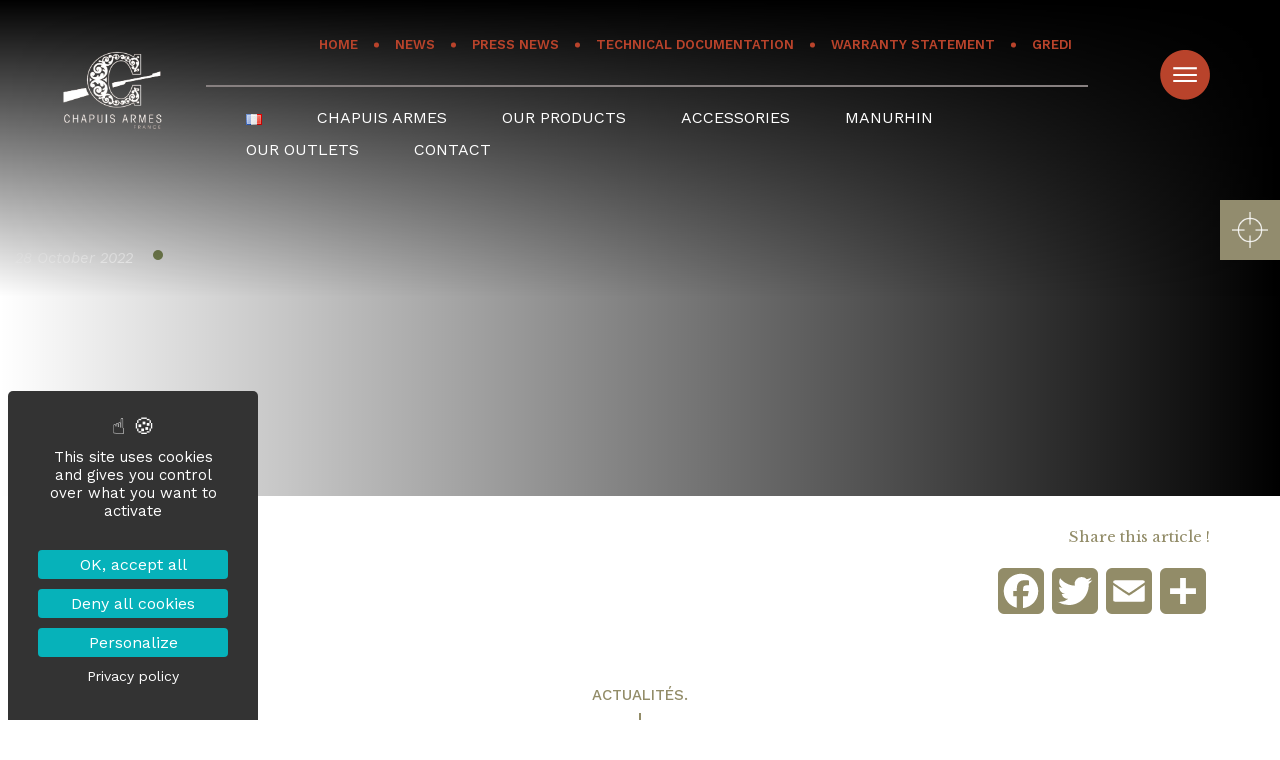

--- FILE ---
content_type: text/html; charset=UTF-8
request_url: https://www.chapuis-armes.com/en/presse/planete-chasse-n73-mars-22-2/
body_size: 13254
content:
<!DOCTYPE html>
<html lang="en-GB"> 
    <head> 
        <meta charset="UTF-8"> 
        <meta http-equiv="X-UA-Compatible" content="IE=edge">          
        <meta name="viewport" content="width=device-width, initial-scale=1.0">                                                                                                             
        <link rel="pingback" href="https://www.chapuis-armes.com/xmlrpc.php">
        <meta name="robots" content="index, follow, max-image-preview:large, max-snippet:-1, max-video-preview:-1">
<link rel="alternate" href="https://www.chapuis-armes.com/presse/planete-chasse-n73-mars-22/" hreflang="fr">
<link rel="alternate" href="https://www.chapuis-armes.com/en/presse/planete-chasse-n73-mars-22-2/" hreflang="en">

            <script data-no-defer="1" data-ezscrex="false" data-cfasync="false" data-pagespeed-no-defer data-cookieconsent="ignore">
                var ctPublicFunctions = {"_ajax_nonce":"53e4fd063e","_rest_nonce":"71e0833668","_ajax_url":"\/wp-admin\/admin-ajax.php","_rest_url":"https:\/\/www.chapuis-armes.com\/wp-json\/","data__cookies_type":"alternative","data__ajax_type":"rest","data__bot_detector_enabled":"0","data__frontend_data_log_enabled":1,"cookiePrefix":"","wprocket_detected":false,"host_url":"www.chapuis-armes.com","text__ee_click_to_select":"Click to select the whole data","text__ee_original_email":"The complete one is","text__ee_got_it":"Got it","text__ee_blocked":"Blocked","text__ee_cannot_connect":"Cannot connect","text__ee_cannot_decode":"Can not decode email. Unknown reason","text__ee_email_decoder":"CleanTalk email decoder","text__ee_wait_for_decoding":"The magic is on the way!","text__ee_decoding_process":"Please wait a few seconds while we decode the contact data."}
            </script>
        
            <script data-no-defer="1" data-ezscrex="false" data-cfasync="false" data-pagespeed-no-defer data-cookieconsent="ignore">
                var ctPublic = {"_ajax_nonce":"53e4fd063e","settings__forms__check_internal":"1","settings__forms__check_external":"1","settings__forms__force_protection":"0","settings__forms__search_test":"1","settings__forms__wc_add_to_cart":"0","settings__data__bot_detector_enabled":"0","settings__sfw__anti_crawler":0,"blog_home":"https:\/\/www.chapuis-armes.com\/","pixel__setting":"3","pixel__enabled":false,"pixel__url":"https:\/\/moderate8-v4.cleantalk.org\/pixel\/871546dea5e091d04115719fbeb48081.gif","data__email_check_before_post":"1","data__email_check_exist_post":"0","data__cookies_type":"alternative","data__key_is_ok":true,"data__visible_fields_required":true,"wl_brandname":"Anti-Spam by CleanTalk","wl_brandname_short":"CleanTalk","ct_checkjs_key":1853506031,"emailEncoderPassKey":"2e189de27a375284bd4481b562da3765","bot_detector_forms_excluded":"W10=","advancedCacheExists":false,"varnishCacheExists":false,"wc_ajax_add_to_cart":false}
            </script>
        
	<!-- This site is optimized with the Yoast SEO plugin v26.5 - https://yoast.com/wordpress/plugins/seo/ -->
	<title>Plan&egrave;te chasse N&deg;73 Mars 22 - Chapuis Armes</title>
	<link rel="canonical" href="https://www.chapuis-armes.com/en/presse/planete-chasse-n73-mars-22-2/">
	<meta property="og:locale" content="en_GB">
	<meta property="og:locale:alternate" content="fr_FR">
	<meta property="og:type" content="article">
	<meta property="og:title" content="Plan&egrave;te chasse N&deg;73 Mars 22 - Chapuis Armes">
	<meta property="og:description" content="&nbsp;">
	<meta property="og:url" content="https://www.chapuis-armes.com/en/presse/planete-chasse-n73-mars-22-2/">
	<meta property="og:site_name" content="Chapuis Armes">
	<meta property="article:modified_time" content="2022-10-28T09:41:51+00:00">
	<meta property="og:image" content="https://www.chapuis-armes.com/wp-content/uploads/2022/10/PLANE-CHASSE-ARMES-N&deg;73-mars-2022-P.54-55-SUPER-ORION-P62-ROLS_page-0001.jpg">
	<meta property="og:image:width" content="708">
	<meta property="og:image:height" content="1000">
	<meta property="og:image:type" content="image/jpeg">
	<meta name="twitter:card" content="summary_large_image">
	<script type="application/ld+json" class="yoast-schema-graph">{"@context":"https://schema.org","@graph":[{"@type":"WebPage","@id":"https://www.chapuis-armes.com/en/presse/planete-chasse-n73-mars-22-2/","url":"https://www.chapuis-armes.com/en/presse/planete-chasse-n73-mars-22-2/","name":"Plan&egrave;te chasse N&deg;73 Mars 22 - Chapuis Armes","isPartOf":{"@id":"https://www.chapuis-armes.com/en/home/#website"},"primaryImageOfPage":{"@id":"https://www.chapuis-armes.com/en/presse/planete-chasse-n73-mars-22-2/#primaryimage"},"image":{"@id":"https://www.chapuis-armes.com/en/presse/planete-chasse-n73-mars-22-2/#primaryimage"},"thumbnailUrl":"https://www.chapuis-armes.com/wp-content/uploads/2022/10/PLANE-CHASSE-ARMES-N&deg;73-mars-2022-P.54-55-SUPER-ORION-P62-ROLS_page-0001.jpg","datePublished":"2022-10-28T09:41:15+00:00","dateModified":"2022-10-28T09:41:51+00:00","breadcrumb":{"@id":"https://www.chapuis-armes.com/en/presse/planete-chasse-n73-mars-22-2/#breadcrumb"},"inLanguage":"en-GB","potentialAction":[{"@type":"ReadAction","target":["https://www.chapuis-armes.com/en/presse/planete-chasse-n73-mars-22-2/"]}]},{"@type":"ImageObject","inLanguage":"en-GB","@id":"https://www.chapuis-armes.com/en/presse/planete-chasse-n73-mars-22-2/#primaryimage","url":"https://www.chapuis-armes.com/wp-content/uploads/2022/10/PLANE-CHASSE-ARMES-N&deg;73-mars-2022-P.54-55-SUPER-ORION-P62-ROLS_page-0001.jpg","contentUrl":"https://www.chapuis-armes.com/wp-content/uploads/2022/10/PLANE-CHASSE-ARMES-N&deg;73-mars-2022-P.54-55-SUPER-ORION-P62-ROLS_page-0001.jpg","width":708,"height":1000},{"@type":"BreadcrumbList","@id":"https://www.chapuis-armes.com/en/presse/planete-chasse-n73-mars-22-2/#breadcrumb","itemListElement":[{"@type":"ListItem","position":1,"name":"Accueil","item":"https://www.chapuis-armes.com/en/home/"},{"@type":"ListItem","position":2,"name":"Articles de presse","item":"https://www.chapuis-armes.com/en/presse/"},{"@type":"ListItem","position":3,"name":"Plan&egrave;te chasse N&deg;73 Mars 22"}]},{"@type":"WebSite","@id":"https://www.chapuis-armes.com/en/home/#website","url":"https://www.chapuis-armes.com/en/home/","name":"Chapuis Armes","description":"FABRICANT FRAN&Ccedil;AIS D&rsquo;ARMES DE CHASSE SUR-MESURE","publisher":{"@id":"https://www.chapuis-armes.com/en/home/#organization"},"potentialAction":[{"@type":"SearchAction","target":{"@type":"EntryPoint","urlTemplate":"https://www.chapuis-armes.com/en/home/?s={search_term_string}"},"query-input":{"@type":"PropertyValueSpecification","valueRequired":true,"valueName":"search_term_string"}}],"inLanguage":"en-GB"},{"@type":"Organization","@id":"https://www.chapuis-armes.com/en/home/#organization","name":"Chapuis Armes","url":"https://www.chapuis-armes.com/en/home/","logo":{"@type":"ImageObject","inLanguage":"en-GB","@id":"https://www.chapuis-armes.com/en/home/#/schema/logo/image/","url":"https://www.chapuis-armes.com/wp-content/uploads/2020/10/logo-chapuis-2.png","contentUrl":"https://www.chapuis-armes.com/wp-content/uploads/2020/10/logo-chapuis-2.png","width":940,"height":650,"caption":"Chapuis Armes"},"image":{"@id":"https://www.chapuis-armes.com/en/home/#/schema/logo/image/"}}]}</script>
	<!-- / Yoast SEO plugin. -->


<link rel="dns-prefetch" href="//static.addtoany.com">
<link rel="dns-prefetch" href="//www.chapuis-armes.com">
<link rel="dns-prefetch" href="//code.jquery.com">
<link rel="dns-prefetch" href="//cdnjs.cloudflare.com">
<link rel="dns-prefetch" href="//fonts.googleapis.com">
<link rel="alternate" type="application/rss+xml" title="Chapuis Armes &raquo; Feed" href="https://www.chapuis-armes.com/en/feed/">
<link rel="alternate" type="application/rss+xml" title="Chapuis Armes &raquo; Comments Feed" href="https://www.chapuis-armes.com/en/comments/feed/">
<link rel="alternate" title="oEmbed (JSON)" type="application/json+oembed" href="https://www.chapuis-armes.com/wp-json/oembed/1.0/embed?url=https%3A%2F%2Fwww.chapuis-armes.com%2Fen%2Fpresse%2Fplanete-chasse-n73-mars-22-2%2F&amp;lang=en">
<link rel="alternate" title="oEmbed (XML)" type="text/xml+oembed" href="https://www.chapuis-armes.com/wp-json/oembed/1.0/embed?url=https%3A%2F%2Fwww.chapuis-armes.com%2Fen%2Fpresse%2Fplanete-chasse-n73-mars-22-2%2F&amp;format=xml&amp;lang=en">
<style id="wp-img-auto-sizes-contain-inline-css" type="text/css">
img:is([sizes=auto i],[sizes^="auto," i]){contain-intrinsic-size:3000px 1500px}
/*# sourceURL=wp-img-auto-sizes-contain-inline-css */
</style>
<link rel="stylesheet" id="sbi_styles-css" href="https://www.chapuis-armes.com/wp-content/plugins/instagram-feed/css/sbi-styles.min.css?ver=6.10.0" type="text/css" media="all">
<style id="wp-emoji-styles-inline-css" type="text/css">

	img.wp-smiley, img.emoji {
		display: inline !important;
		border: none !important;
		box-shadow: none !important;
		height: 1em !important;
		width: 1em !important;
		margin: 0 0.07em !important;
		vertical-align: -0.1em !important;
		background: none !important;
		padding: 0 !important;
	}
/*# sourceURL=wp-emoji-styles-inline-css */
</style>
<link rel="stylesheet" id="wp-components-css" href="https://www.chapuis-armes.com/wp-includes/css/dist/components/style.min.css?ver=0d43e2cdaac1f51098cab352202f8dca" type="text/css" media="all">
<link rel="stylesheet" id="wp-preferences-css" href="https://www.chapuis-armes.com/wp-includes/css/dist/preferences/style.min.css?ver=0d43e2cdaac1f51098cab352202f8dca" type="text/css" media="all">
<link rel="stylesheet" id="wp-block-editor-css" href="https://www.chapuis-armes.com/wp-includes/css/dist/block-editor/style.min.css?ver=0d43e2cdaac1f51098cab352202f8dca" type="text/css" media="all">
<link rel="stylesheet" id="popup-maker-block-library-style-css" href="https://www.chapuis-armes.com/wp-content/plugins/popup-maker/dist/packages/block-library-style.css?ver=dbea705cfafe089d65f1" type="text/css" media="all">
<link rel="stylesheet" id="cleantalk-public-css-css" href="https://www.chapuis-armes.com/wp-content/plugins/cleantalk-spam-protect/css/cleantalk-public.min.css?ver=6.69.2_1765529211" type="text/css" media="all">
<link rel="stylesheet" id="cleantalk-email-decoder-css-css" href="https://www.chapuis-armes.com/wp-content/plugins/cleantalk-spam-protect/css/cleantalk-email-decoder.min.css?ver=6.69.2_1765529211" type="text/css" media="all">
<link rel="stylesheet" id="parent-style-css" href="https://www.chapuis-armes.com/wp-content/themes/chapuis/style.css?ver=1765533488" type="text/css" media="all">
<link rel="stylesheet" id="wpfrank-uris-css-css" href="https://www.chapuis-armes.com/wp-content/plugins/ultimate-responsive-image-slider/assets/css/slider-pro.css?ver=1.6.2" type="text/css" media="all">
<link rel="stylesheet" id="ac2-bootstrap-css" href="https://www.chapuis-armes.com/wp-content/themes/chapuis/bootstrap/css/bootstrap.min.css?ver=1765533488" type="text/css" media="all">
<link rel="stylesheet" id="ac2-fontawesome-css" href="https://cdnjs.cloudflare.com/ajax/libs/font-awesome/4.7.0/css/font-awesome.min.css?ver=1.0.0" type="text/css" media="all">
<link rel="stylesheet" id="ac2-style-css" href="https://fonts.googleapis.com/css?family=Work+Sans%3A100%2C200%2C300%2C400%2C500%2C600%2C700%2C800%2C900%2C100italic%2C200italic%2C300italic%2C400italic%2C500italic%2C600italic%2C700italic%2C800italic%2C900italic&amp;display=swap&amp;ver=1.0.0" type="text/css" media="all">
<link rel="stylesheet" id="ac2-style-1-css" href="https://fonts.googleapis.com/css?family=Libre+Baskerville%3A400%2C400italic%2C700&amp;display=swap&amp;ver=1.0.0" type="text/css" media="all">
<link rel="stylesheet" id="ac2-animationsiefix-css" href="https://www.chapuis-armes.com/wp-content/themes/chapuis/components/animateIt/css/animations-ie-fix.css?ver=1765533488" type="text/css" media="all">
<link rel="stylesheet" id="ac2-animations-css" href="https://www.chapuis-armes.com/wp-content/themes/chapuis/components/animateIt/css/animations.css?ver=1765533488" type="text/css" media="all">
<link rel="stylesheet" id="ac2-owlcarousel-css" href="https://www.chapuis-armes.com/wp-content/themes/chapuis/css/owl.carousel.min.css?ver=1765533488" type="text/css" media="all">
<link rel="stylesheet" id="ac2-owlthemedefault-css" href="https://www.chapuis-armes.com/wp-content/themes/chapuis/css/owl.theme.default.min.css?ver=1765533488" type="text/css" media="all">
<link rel="stylesheet" id="ac2-pglightbox-css" href="https://www.chapuis-armes.com/wp-content/themes/chapuis/components/pg-lightbox/css/pg-lightbox.min.css?ver=1765533488" type="text/css" media="all">
<link rel="stylesheet" id="ac2-ekkolightbox-css" href="https://cdnjs.cloudflare.com/ajax/libs/ekko-lightbox/5.3.0/ekko-lightbox.css?ver=1.0.0" type="text/css" media="all">
<link rel="stylesheet" id="ac2-style-2-css" href="https://www.chapuis-armes.com/wp-content/themes/chapuis/css/style.css?ver=1765533488" type="text/css" media="all">
<link rel="stylesheet" id="ac2-style-3-css" href="https://www.chapuis-armes.com/wp-content/themes/THEME-child/style.css?ver=1765533488" type="text/css" media="all">
<link rel="stylesheet" id="tablepress-default-css" href="https://www.chapuis-armes.com/wp-content/tablepress-combined.min.css?ver=26" type="text/css" media="all">
<link rel="stylesheet" id="addtoany-css" href="https://www.chapuis-armes.com/wp-content/plugins/add-to-any/addtoany.min.css?ver=1.16" type="text/css" media="all">
<link rel="stylesheet" id="sib-front-css-css" href="https://www.chapuis-armes.com/wp-content/plugins/mailin/css/mailin-front.css?ver=0d43e2cdaac1f51098cab352202f8dca" type="text/css" media="all">
<script type="text/javascript" id="addtoany-core-js-before">
/* <![CDATA[ */
window.a2a_config=window.a2a_config||{};a2a_config.callbacks=[];a2a_config.overlays=[];a2a_config.templates={};a2a_localize = {
	Share: "Share",
	Save: "Save",
	Subscribe: "Subscribe",
	Email: "Email",
	Bookmark: "Bookmark",
	ShowAll: "Show All",
	ShowLess: "Show less",
	FindServices: "Find service(s)",
	FindAnyServiceToAddTo: "Instantly find any service to add to",
	PoweredBy: "Powered by",
	ShareViaEmail: "Share via email",
	SubscribeViaEmail: "Subscribe via email",
	BookmarkInYourBrowser: "Bookmark in your browser",
	BookmarkInstructions: "Press Ctrl+D or \u2318+D to bookmark this page",
	AddToYourFavorites: "Add to your favourites",
	SendFromWebOrProgram: "Send from any email address or email program",
	EmailProgram: "Email program",
	More: "More&#8230;",
	ThanksForSharing: "Thanks for sharing!",
	ThanksForFollowing: "Thanks for following!"
};

a2a_config.icon_color="#928c68";

//# sourceURL=addtoany-core-js-before
/* ]]> */
</script>
<script type="text/javascript" defer src="https://static.addtoany.com/menu/page.js" id="addtoany-core-js"></script>
<script type="text/javascript" src="https://www.chapuis-armes.com/wp-content/themes/chapuis/assets/js/jquery.min.js?ver=1765533488" id="jquery-js"></script>
<script type="text/javascript" defer src="https://www.chapuis-armes.com/wp-content/plugins/add-to-any/addtoany.min.js?ver=1.1" id="addtoany-jquery-js"></script>
<script type="text/javascript" src="https://www.chapuis-armes.com/wp-content/plugins/cleantalk-spam-protect/js/apbct-public-bundle_full-protection_gathering.min.js?ver=6.69.2_1765529211" id="apbct-public-bundle_full-protection_gathering.min-js-js"></script>
<script type="text/javascript" id="wpgmza_data-js-extra">
/* <![CDATA[ */
var wpgmza_google_api_status = {"message":"Engine is not google-maps","code":"ENGINE_NOT_GOOGLE_MAPS"};
//# sourceURL=wpgmza_data-js-extra
/* ]]> */
</script>
<script type="text/javascript" src="https://www.chapuis-armes.com/wp-content/plugins/wp-google-maps/wpgmza_data.js?ver=0d43e2cdaac1f51098cab352202f8dca" id="wpgmza_data-js"></script>
<script type="text/javascript" id="sib-front-js-js-extra">
/* <![CDATA[ */
var sibErrMsg = {"invalidMail":"Please fill out valid email address","requiredField":"Please fill out required fields","invalidDateFormat":"Please fill out valid date format","invalidSMSFormat":"Please fill out valid phone number"};
var ajax_sib_front_object = {"ajax_url":"https://www.chapuis-armes.com/wp-admin/admin-ajax.php","ajax_nonce":"2e7d1a2985","flag_url":"https://www.chapuis-armes.com/wp-content/plugins/mailin/img/flags/"};
//# sourceURL=sib-front-js-js-extra
/* ]]> */
</script>
<script type="text/javascript" src="https://www.chapuis-armes.com/wp-content/plugins/mailin/js/mailin-front.js?ver=1762413182" id="sib-front-js-js"></script>
<link rel="https://api.w.org/" href="https://www.chapuis-armes.com/wp-json/"><link rel="EditURI" type="application/rsd+xml" title="RSD" href="https://www.chapuis-armes.com/xmlrpc.php?rsd">

<link rel="shortlink" href="https://www.chapuis-armes.com/?p=2373">
		<!-- TARTE AU CITRON -->
		<script type="text/javascript" src="https://cdn.jsdelivr.net/gh/AmauriC/tarteaucitron.js@1.17.0/tarteaucitron.min.js"></script>

		<script type="text/javascript">
				tarteaucitron.init({
					'privacyUrl': '/politique-de-confidentialite',
					'hashtag': '#tarteaucitron',
					'cookieName': 'tartaucitron',
					'orientation': 'popup',
					'cookieslist': true,
					'adblocker': false,
					'DenyAllCta': true,  /* Afficher le bouton Refuser tout */
					'AcceptAllCta' : true,
					'acceptAll': 'Tout accepter',
					'handleBrowserDNTRequest': false,
					'removeCredit': false,
					'moreInfoLink': true,
					'highPrivacy': true, /* HIGHLY RECOMMANDED Disable auto consent */
					'show-icon':true,
					'showAlertSmall':false
				});
		</script>
			<!-- MATOMO -->
		<script type="text/javascript">
		  var _paq = window._paq || [];
		  _paq.push(['trackPageView']);
		  _paq.push(['enableLinkTracking']);
		  (function() {
			var u="https://matomo.alix-co.fr/";
			_paq.push(['setTrackerUrl', u+'matomo.php']);
			_paq.push(['setSiteId', '50']); // XX &Agrave; CHANGER POUR METTRE L ID DU CLIENT
			var d=document, g=d.createElement('script'), s=d.getElementsByTagName('script')[0];
			g.type='text/javascript'; g.async=true; g.defer=true; g.src=u+'matomo.js'; s.parentNode.insertBefore(g,s);
		  })();
		</script>
		<noscript><p><img src="https://matomo.alix-co.fr/matomo.php?idsite=50&amp;rec=1" style="border:0;" alt=""></p></noscript>
		<!-- End Matomo Code -->
		<script type="text/javascript" src="https://cdn.brevo.com/js/sdk-loader.js" async></script>
<script type="text/javascript">
  window.Brevo = window.Brevo || [];
  window.Brevo.push(['init', {"client_key":"4ec0sxdkzex4ri8s9dep9mjg","email_id":null,"push":{"customDomain":"https:\/\/www.chapuis-armes.com\/wp-content\/plugins\/mailin\/"},"service_worker_url":"wonderpush-worker-loader.min.js?webKey=3a97f5a349937dab1ff65bf5e195de6a6e31980ba55de95ccff2946ba8de033f","frame_url":"brevo-frame.html"}]);
</script><script type="text/javascript" src="https://cdn.by.wonderpush.com/sdk/1.1/wonderpush-loader.min.js" async></script>
<script type="text/javascript">
  window.WonderPush = window.WonderPush || [];
  window.WonderPush.push(['init', {"customDomain":"https:\/\/www.chapuis-armes.com\/wp-content\/plugins\/mailin\/","serviceWorkerUrl":"wonderpush-worker-loader.min.js?webKey=3a97f5a349937dab1ff65bf5e195de6a6e31980ba55de95ccff2946ba8de033f","frameUrl":"wonderpush.min.html","webKey":"3a97f5a349937dab1ff65bf5e195de6a6e31980ba55de95ccff2946ba8de033f"}]);
</script><link rel="canonical" href="https://www.chapuis-armes.com/en/presse/planete-chasse-n73-mars-22-2/">

<link rel="icon" href="https://www.chapuis-armes.com/wp-content/uploads/2023/04/Favicon.webp" sizes="32x32">
<link rel="icon" href="https://www.chapuis-armes.com/wp-content/uploads/2023/04/Favicon.webp" sizes="192x192">
<link rel="apple-touch-icon" href="https://www.chapuis-armes.com/wp-content/uploads/2023/04/Favicon.webp">
<meta name="msapplication-TileImage" content="https://www.chapuis-armes.com/wp-content/uploads/2023/04/Favicon.webp">
		<style type="text/css" id="wp-custom-css">
			.lienlibel {
	  position: absolute;
    width: 100%;
    height: 100%;
    top: 0;
    left: 0;
    opacity: 0;
}

.post-type-archive-accessoire .listeBtnMEACollection .blocTitre {
	padding-top:20px;
}

.post-type-archive-accessoire .presentation-famille-arme-lisse .listeBtnMEACollection .btnMEA a .blocImage {
	margin:auto;
}

.accroche-page-famille h1 {
	font-size:60px;
}

.presentation-famille-arme-lisse {
	padding:34px 0 40px;
}

.presentation-famille-arme-lisse .contentProduit h3 {
	margin-bottom: 10px;
}

		</style>
		    </head>     
    <body class="wp-singular presse-template-default single single-presse postid-2373 wp-custom-logo wp-theme-chapuis wp-child-theme-THEME-child">
         
        <header> 
                            <div class="logo"> 
                    <a href="https://www.chapuis-armes.com/en/home/" class="custom-logo-link" rel="home"><img width="2048" height="1605" src="https://www.chapuis-armes.com/wp-content/uploads/2023/04/Logo-blanc-detoure.webp" class="custom-logo" alt="Chapuis Armes" decoding="async" fetchpriority="high" srcset="https://www.chapuis-armes.com/wp-content/uploads/2023/04/Logo-blanc-detoure.webp 2048w, https://www.chapuis-armes.com/wp-content/uploads/2023/04/Logo-blanc-detoure-300x235.webp 300w, https://www.chapuis-armes.com/wp-content/uploads/2023/04/Logo-blanc-detoure-1024x803.webp 1024w, https://www.chapuis-armes.com/wp-content/uploads/2023/04/Logo-blanc-detoure-768x602.webp 768w, https://www.chapuis-armes.com/wp-content/uploads/2023/04/Logo-blanc-detoure-1536x1204.webp 1536w" sizes="(max-width: 2048px) 100vw, 2048px"></a> 
                </div>
             
            <button class="btn-menu-mobile" type="button" data-toggle="collapse" data-target=".menu-header" aria-expanded="false"> <i class="btn-menu_bars"></i> <span class="sr-only">Menu</span> 
            </button>             
            <nav class="menus navbar-collapse navbar-expand-lg"> 
                <div class="menu-header menu-top collapse navbar-collapse"> 
                                            <ul id="menu-menu-secondaire-en" class="menu"><li class="nav-item menu-item menu-item-type-post_type menu-item-object-page menu-item-home menu-item-1126" id="menu-item-1126"> <a class="nav-link" href="https://www.chapuis-armes.com/en/home/">Home</a> 
                                              </li>
<li class="nav-item menu-item menu-item-type-post_type menu-item-object-page current_page_parent menu-item-1175" id="menu-item-1175"> <a class="nav-link" href="https://www.chapuis-armes.com/en/news/">News</a> 
                                              </li>
<li class="nav-item menu-item menu-item-type-post_type menu-item-object-page menu-item-1217" id="menu-item-1217"> <a class="nav-link" href="https://www.chapuis-armes.com/en/press-news/">Press News</a> 
                                              </li>
<li class="nav-item menu-item menu-item-type-post_type menu-item-object-page menu-item-1282" id="menu-item-1282"> <a class="nav-link" href="https://www.chapuis-armes.com/en/technical-documentation/">TECHNICAL DOCUMENTATION</a> 
                                              </li>
<li class="nav-item menu-item menu-item-type-post_type menu-item-object-page menu-item-1297" id="menu-item-1297"> <a class="nav-link" href="https://www.chapuis-armes.com/en/warranty-statement/">Warranty statement</a> 
                                              </li>
<li class="nav-item menu-item menu-item-type-custom menu-item-object-custom menu-item-1825" id="menu-item-1825"> <a class="nav-link" href="https://humbert.contenthub.fi/">GREDI</a> 
                                              </li>
</ul>                     
                </div>                 
                <div class="menu-header menu-general collapse navbar-collapse"> 
                                            <ul id="menu-menu-general-en" class="menu"><li class="nav-item lang-item lang-item-31 lang-item-fr lang-item-first menu-item menu-item-type-custom menu-item-object-custom menu-item-1108-fr" id="menu-item-1108-fr"> <a class="nav-link" href="https://www.chapuis-armes.com/presse/planete-chasse-n73-mars-22/" hreflang="fr-FR" lang="fr-FR"><img src="[data-uri]" alt="Fran&ccedil;ais" width="16" height="11" style="width: 16px; height: 11px;"></a> 
                                              </li>
<li class="nav-item menu-item menu-item-type-post_type menu-item-object-page menu-item-1109" id="menu-item-1109"> <a class="nav-link" href="https://www.chapuis-armes.com/en/chapuis-armes/">CHAPUIS ARMES</a> 
                                              </li>
<li class="nav-item menu-item menu-item-type-custom menu-item-object-custom menu-item-has-children menu-item-1110" id="menu-item-1110"> <a class="nav-link" href="#">OUR PRODUCTS</a> 
                                              
<ul class="sub-menu">
	<li class="nav-item menu-item menu-item-type-post_type menu-item-object-page menu-item-1111" id="menu-item-1111"> <a class="nav-link" href="https://www.chapuis-armes.com/en/small-hunting-game-smooth-weapon/">SHOTGUNS</a> 
                                              </li>
	<li class="nav-item menu-item menu-item-type-post_type menu-item-object-page menu-item-1112" id="menu-item-1112"> <a class="nav-link" href="https://www.chapuis-armes.com/en/big-game-hunting/">RIFLES</a> 
                                              </li>
	<li class="nav-item menu-item menu-item-type-post_type menu-item-object-page menu-item-1113" id="menu-item-1113"> <a class="nav-link" href="https://www.chapuis-armes.com/en/customize-your-gun/">BESPOKE GUNS</a> 
                                              </li>
	<li class="nav-item menu-item menu-item-type-post_type menu-item-object-page menu-item-1124" id="menu-item-1124"> <a class="nav-link" href="https://www.chapuis-armes.com/en/engravings/">OUR ENGRAVINGS</a> 
                                              </li>
	<li class="nav-item menu-item menu-item-type-custom menu-item-object-custom menu-item-3000" id="menu-item-3000"> <a class="nav-link" href="https://www.chapuis-armes.com/en/news-2/">NEWS</a> 
                                              </li>
</ul>
</li>
<li class="nav-item menu-item menu-item-type-post_type menu-item-object-page menu-item-5228" id="menu-item-5228"> <a class="nav-link" href="https://www.chapuis-armes.com/en/hunting-and-shooting-accessories/">ACCESSORIES</a> 
                                              </li>
<li class="nav-item menu-item menu-item-type-post_type menu-item-object-page menu-item-1878" id="menu-item-1878"> <a class="nav-link" href="https://www.chapuis-armes.com/en/nouvelle-page-manurhin-en/">MANURHIN</a> 
                                              </li>
<li class="nav-item menu-item menu-item-type-post_type menu-item-object-page menu-item-1115" id="menu-item-1115"> <a class="nav-link" href="https://www.chapuis-armes.com/en/our-outlets/">OUR OUTLETS</a> 
                                              </li>
<li class="nav-item menu-item menu-item-type-post_type menu-item-object-page menu-item-1332" id="menu-item-1332"> <a class="nav-link" href="https://www.chapuis-armes.com/en/contac-us/">CONTACT</a> 
                                              </li>
</ul>                     
                </div>                 
            </nav>             <a class="menu-btn"> <img class="menu-btn" src="https://www.chapuis-armes.com/wp-content/themes/chapuis/assets/img/menu.png"></a> 
            <div id="containerRecherche"> 
                <form role="search" method="get" action="https://www.chapuis-armes.com/en/home"> 
                    <div id="containerInputAndSubmit"> 
                        <input type="submit" class="buttonsearch" value=""> 
                        <input class="search" type="search" placeholder="Rechercher" aria-label="Search" value="" name="s"> 
                    </div>                     
                </form>                 
            </div>             
             
        </header>         
        <main>
<div class="accroche-single animatedParent" animated style="background-image:url('');">                  
    <div class="container"> 
        <div class="dateAndCategorie"> 
            <div class="date"> 
                <time>
                    28 October 2022                </time>                             
            </div>                         <span class="separator"></span> 
            <div class="categorie"> 
                 
            </div>                         
        </div>                     
        <div class="bloc-texte">
                    </div>                     
    </div>                 
</div>             
 
 
<div class="partageRS"> 
    <div class="maxWidthSizer"> 
                    <div id="a2a_share_save_widget-2" class="widget widget_a2a_share_save_widget"><h3 class="widgettitle">Share this article !</h3><div class="a2a_kit a2a_kit_size_46 addtoany_list"><a class="a2a_button_facebook" href="https://www.addtoany.com/add_to/facebook?linkurl=https%3A%2F%2Fwww.chapuis-armes.com%2Fen%2Fpresse%2Fplanete-chasse-n73-mars-22-2%2F&amp;linkname=Plan%C3%A8te%20chasse%20N%C2%B073%20Mars%2022%20-%20Chapuis%20Armes" title="Facebook" rel="nofollow noopener" target="_blank"></a><a class="a2a_button_twitter" href="https://www.addtoany.com/add_to/twitter?linkurl=https%3A%2F%2Fwww.chapuis-armes.com%2Fen%2Fpresse%2Fplanete-chasse-n73-mars-22-2%2F&amp;linkname=Plan%C3%A8te%20chasse%20N%C2%B073%20Mars%2022%20-%20Chapuis%20Armes" title="Twitter" rel="nofollow noopener" target="_blank"></a><a class="a2a_button_email" href="https://www.addtoany.com/add_to/email?linkurl=https%3A%2F%2Fwww.chapuis-armes.com%2Fen%2Fpresse%2Fplanete-chasse-n73-mars-22-2%2F&amp;linkname=Plan%C3%A8te%20chasse%20N%C2%B073%20Mars%2022%20-%20Chapuis%20Armes" title="Email" rel="nofollow noopener" target="_blank"></a><a class="a2a_dd addtoany_share_save addtoany_share" href="https://www.addtoany.com/share"></a></div></div>         
    </div>                 
</div>             
<div class="mea-actu"> 
    <div id="etqActualite" class="col-md-12"> <span>Actualit&eacute;s.</span> 
    </div>                 
    <div id="listeMEAblog"> 
        <ul class="liste owl-carousel"> 
            <li class="theArticleMEA"> 
                <article class="theArticleBlogMEA row"> 
                    <div class="blocImage col-md-8"> 
                        <div class="textes"> 
                            <img src="https://imthi.actioncom.fr/dbIMAGE/chapuisarmes/hd/I_L6RUK_1564575703791.JPEG" border="0" alt="Un nouveau r&eacute;seau de distribution" title="Un nouveau r&eacute;seau de distribution"> 
                        </div>                                     
                    </div>                                 
                    <div class="blocDateAndContent col-md-4"> 
                        <div class="blocDate fontprincipale"> 
                            <time datetime="2019-07-31 14:23 +0200">
                                31.07.2019                            </time>                                         
                        </div>                                     
                        <div class="blocContent"> 
                            <div class="textes"> 
                                <div class="blocTitre fontprincipale"> 
                                    <h3 class="titre">Un nouveau r&eacute;seau de distribution</h3> 
                                </div>                                             
                                <div class="blocTexte"> 
                                    <p>  Fruit de notre alliance avec le groupe Beretta, nous sommes heureux d&rsquo;officialiser notre nouveau r&eacute;seau de distribution mondial avec les 14 principales filliales &eacute;trang&egrave;res </p> 
                                </div>                                             
                            </div>                                         
                        </div>                                     
                        <div class="blocEnSavoirPlus"> 
                            <div>
                                Consultez                            </div>                                         
                        </div>                                     
                    </div>                                 
                </article>                             
            </li>                         
            <li class="theArticleMEA"> 
                <article class="theArticleBlogMEA row"> 
                    <div class="blocImage col-md-8"> 
                        <div class="textes"> 
                            <img src="https://imthi.actioncom.fr/dbIMAGE/chapuisarmes/hd/I_L6RUK_1564575703791.JPEG" border="0" alt="Un nouveau r&eacute;seau de distribution" title="Un nouveau r&eacute;seau de distribution"> 
                        </div>                                     
                    </div>                                 
                    <div class="blocDateAndContent col-md-4"> 
                        <div class="blocDate fontprincipale"> 
                            <time datetime="2019-07-31 14:23 +0200">
                                31.07.2019                            </time>                                         
                        </div>                                     
                        <div class="blocContent"> 
                            <div class="textes"> 
                                <div class="blocTitre fontprincipale"> 
                                    <h3 class="titre">Un nouveau r&eacute;seau de distribution</h3> 
                                </div>                                             
                                <div class="blocTexte"> 
                                    <p>  Fruit de notre alliance avec le groupe Beretta, nous sommes heureux d&rsquo;officialiser notre nouveau r&eacute;seau de distribution mondial avec les 14 principales filliales &eacute;trang&egrave;res </p> 
                                </div>                                             
                            </div>                                         
                        </div>                                     
                        <div class="blocEnSavoirPlus"> 
                            <div>
                                Consultez                            </div>                                         
                        </div>                                     
                    </div>                                 
                </article>                             
            </li>                         
            <li class="theArticleMEA"> 
                <article class="theArticleBlogMEA row"> 
                    <div class="blocImage col-md-8"> 
                        <div class="textes"> 
                            <img src="https://imthi.actioncom.fr/dbIMAGE/chapuisarmes/hd/I_L6RUK_1564575703791.JPEG" border="0" alt="Un nouveau r&eacute;seau de distribution" title="Un nouveau r&eacute;seau de distribution"> 
                        </div>                                     
                    </div>                                 
                    <div class="blocDateAndContent col-md-4"> 
                        <div class="blocDate fontprincipale"> 
                            <time datetime="2019-07-31 14:23 +0200">
                                31.07.2019                            </time>                                         
                        </div>                                     
                        <div class="blocContent"> 
                            <div class="textes"> 
                                <div class="blocTitre fontprincipale"> 
                                    <h3 class="titre">Un nouveau r&eacute;seau de distribution</h3> 
                                </div>                                             
                                <div class="blocTexte"> 
                                    <p>  Fruit de notre alliance avec le groupe Beretta, nous sommes heureux d&rsquo;officialiser notre nouveau r&eacute;seau de distribution mondial avec les 14 principales filliales &eacute;trang&egrave;res </p> 
                                </div>                                             
                            </div>                                         
                        </div>                                     
                        <div class="blocEnSavoirPlus"> 
                            <div>
                                Consultez                            </div>                                         
                        </div>                                     
                    </div>                                 
                </article>                             
            </li>                         
            <li class="theArticleMEA"> 
                <article class="theArticleBlogMEA row"> 
                    <div class="blocImage col-md-8"> 
                        <div class="textes"> 
                            <img src="https://imthi.actioncom.fr/dbIMAGE/chapuisarmes/hd/I_L6RUK_1564575703791.JPEG" border="0" alt="Un nouveau r&eacute;seau de distribution" title="Un nouveau r&eacute;seau de distribution"> 
                        </div>                                     
                    </div>                                 
                    <div class="blocDateAndContent col-md-4"> 
                        <div class="blocDate fontprincipale"> 
                            <time datetime="2019-07-31 14:23 +0200">
                                31.07.2019                            </time>                                         
                        </div>                                     
                        <div class="blocContent"> 
                            <div class="textes"> 
                                <div class="blocTitre fontprincipale"> 
                                    <h3 class="titre">Un nouveau r&eacute;seau de distribution</h3> 
                                </div>                                             
                                <div class="blocTexte"> 
                                    <p>  Fruit de notre alliance avec le groupe Beretta, nous sommes heureux d&rsquo;officialiser notre nouveau r&eacute;seau de distribution mondial avec les 14 principales filliales &eacute;trang&egrave;res </p> 
                                </div>                                             
                            </div>                                         
                        </div>                                     
                        <div class="blocEnSavoirPlus"> 
                            <div>
                                Consultez                            </div>                                         
                        </div>                                     
                    </div>                                 
                </article>                             
            </li>                         
            <li class="theArticleMEA"> 
                <article class="theArticleBlogMEA row"> 
                    <div class="blocImage col-md-8"> 
                        <div class="textes"> 
                            <img src="https://imthi.actioncom.fr/dbIMAGE/chapuisarmes/hd/I_L6RUK_1564575703791.JPEG" border="0" alt="Un nouveau r&eacute;seau de distribution" title="Un nouveau r&eacute;seau de distribution"> 
                        </div>                                     
                    </div>                                 
                    <div class="blocDateAndContent col-md-4"> 
                        <div class="blocDate fontprincipale"> 
                            <time datetime="2019-07-31 14:23 +0200">
                                31.07.2019                            </time>                                         
                        </div>                                     
                        <div class="blocContent"> 
                            <div class="textes"> 
                                <div class="blocTitre fontprincipale"> 
                                    <h3 class="titre">Un nouveau r&eacute;seau de distribution</h3> 
                                </div>                                             
                                <div class="blocTexte"> 
                                    <p>  Fruit de notre alliance avec le groupe Beretta, nous sommes heureux d&rsquo;officialiser notre nouveau r&eacute;seau de distribution mondial avec les 14 principales filliales &eacute;trang&egrave;res </p> 
                                </div>                                             
                            </div>                                         
                        </div>                                     
                        <div class="blocEnSavoirPlus"> 
                            <div>
                                Consultez                            </div>                                         
                        </div>                                     
                    </div>                                 
                </article>                             
            </li>                         
        </ul>                     
    </div>                 
</div>                         


</main>
        <footer>
            <div class="content-grid">
                                    <div class="grid-item">
                        <div id="media_image-2" class="widget widget_media_image"><img width="1276" height="1000" src="https://www.chapuis-armes.com/wp-content/uploads/2023/04/Logo-detoure-png.png" class="image wp-image-2898  attachment-full size-full" alt="" style="max-width: 100%; height: auto;" decoding="async" loading="lazy" srcset="https://www.chapuis-armes.com/wp-content/uploads/2023/04/Logo-detoure-png.png 1276w, https://www.chapuis-armes.com/wp-content/uploads/2023/04/Logo-detoure-png-300x235.png 300w, https://www.chapuis-armes.com/wp-content/uploads/2023/04/Logo-detoure-png-1024x803.png 1024w, https://www.chapuis-armes.com/wp-content/uploads/2023/04/Logo-detoure-png-768x602.png 768w" sizes="(max-width: 1276px) 100vw, 1276px"></div><div id="media_image-4" class="widget widget_media_image"><img width="151" height="91" src="https://www.chapuis-armes.com/wp-content/uploads/2020/10/chapuisarmes_logo-footer_manurhin.png" class="image wp-image-390  attachment-full size-full" alt="" style="max-width: 100%; height: auto;" decoding="async" loading="lazy"></div>                    </div>
                                                    <div class="grid-item">
                        <div id="nav_menu-4" class="widget widget_nav_menu"><h3 class="widgettitle">OUR WEAPONS</h3><div class="menu-menu-armes-lisse-footer-en-container"><ul id="menu-menu-armes-lisse-footer-en" class="menu"><li id="menu-item-1194" class="menu-item menu-item-type-post_type menu-item-object-page menu-item-has-children menu-item-1194"><a href="https://www.chapuis-armes.com/en/small-hunting-game-smooth-weapon/">Shotguns</a>
<ul class="sub-menu">
	<li id="menu-item-1195" class="menu-item menu-item-type-post_type menu-item-object-page menu-item-1195"><a href="https://www.chapuis-armes.com/en/shotgun/">OVER AND UNDER SHOTGUN</a></li>
	<li id="menu-item-1196" class="menu-item menu-item-type-post_type menu-item-object-page menu-item-1196"><a href="https://www.chapuis-armes.com/en/side-by-side-rifle-1/">Side by side rifle</a></li>
</ul>
</li>
</ul></div></div><div id="nav_menu-5" class="widget widget_nav_menu"><div class="menu-menu-armes-rayees-footer-en-container"><ul id="menu-menu-armes-rayees-footer-en" class="menu"><li id="menu-item-1190" class="menu-item menu-item-type-post_type menu-item-object-page menu-item-has-children menu-item-1190"><a href="https://www.chapuis-armes.com/en/big-game-hunting/">RIFLES</a>
<ul class="sub-menu">
	<li id="menu-item-1192" class="menu-item menu-item-type-post_type menu-item-object-page menu-item-1192"><a href="https://www.chapuis-armes.com/en/linear-rifle/">Linear rifle</a></li>
	<li id="menu-item-1191" class="menu-item menu-item-type-post_type menu-item-object-page menu-item-1191"><a href="https://www.chapuis-armes.com/en/fine-gun/">Fine gun</a></li>
</ul>
</li>
</ul></div></div><div id="text-5" class="widget widget_text">			<div class="textwidget"><h3><a href="https://www.chapuis-armes.com/en/customize-your-gun/">BESPOKE GUNS</a></h3>
</div>
		</div>                    </div>
                                                    <div class="grid-item">
                        <div id="text-8" class="widget widget_text">			<div class="textwidget"><h3><a href="https://www.chapuis-armes.com/en/chapuis-armes/">CHAPUIS ARMES</a></h3>
</div>
		</div><div id="text-6" class="widget widget_text">			<div class="textwidget"><h3><a href="https://www.chapuis-armes.com/en/news/">NEWS</a></h3>
</div>
		</div><div id="a2a_follow_widget-5" class="widget widget_a2a_follow_widget"><h3 class="widgettitle">FIND US ON SOCIAL MEDIA</h3><div class="a2a_kit a2a_kit_size_46 a2a_follow addtoany_list"><a class="a2a_button_facebook" href="https://www.facebook.com/chapuisarmes/" title="Facebook" rel="noopener" target="_blank"></a><a class="a2a_button_instagram" href="https://www.instagram.com/chapuisarmes/?hl=fr" title="Instagram" rel="noopener" target="_blank"></a></div></div>                    </div>
                                                    <div class="grid-item">
                        <div id="text-10" class="widget widget_text">			<div class="textwidget"><h3><a href="https://www.chapuis-armes.com/en/our-outlets/">OUR OUTLETS</a></h3>
</div>
		</div><div id="text-12" class="widget widget_text">			<div class="textwidget"><h3><a href="https://www.chapuis-armes.com/en/technical-documentation/">TECHNICAL DOCUMENTATION</a></h3>
</div>
		</div><div id="text-13" class="widget widget_text"><h3 class="widgettitle">CONTACT</h3>			<div class="textwidget"><p>ZI La Gravoux<br>
42 380 St-Bonnet-le-Ch&acirc;teau</p>
<p>&nbsp;</p>
<p>Tel : (33)04 77 50 06 96<br>
Mail : info@chapuis-armes.com</p>
<p>&nbsp;</p>
<p>Site web anim&eacute; par ALIX CM</p>
</div>
		</div><div id="nav_menu-7" class="widget widget_nav_menu"><h3 class="widgettitle">Informations</h3><div class="menu-menu-footer-informations-legales-en-container"><ul id="menu-menu-footer-informations-legales-en" class="menu"><li id="menu-item-1366" class="menu-item menu-item-type-post_type menu-item-object-page menu-item-1366"><a href="https://www.chapuis-armes.com/en/site-map/">Site Map</a></li>
</ul></div></div>                    </div>
                                                    <div class="grid-item">
                        <div id="media_image-3" class="widget widget_media_image"><h3 class="widgettitle">LE D&Eacute;VELOPPEMENT DE LA CARABINE ROLS &Agrave; OBTENU LE FINANCEMENT DU FOND EUROP&Eacute;EN DE D&Eacute;VELOPPEMENT R&Eacute;GIONAL</h3><img width="300" height="235" src="https://www.chapuis-armes.com/wp-content/uploads/2020/10/logo-ue-feder-web-300x235.jpg" class="image wp-image-559  attachment-medium size-medium" alt="" style="max-width: 100%; height: auto;" decoding="async" loading="lazy" srcset="https://www.chapuis-armes.com/wp-content/uploads/2020/10/logo-ue-feder-web-300x235.jpg 300w, https://www.chapuis-armes.com/wp-content/uploads/2020/10/logo-ue-feder-web.jpg 584w" sizes="(max-width: 300px) 100vw, 300px"></div>                    </div>
                            </div>
        </footer>
        <div class="menu-overlay">
            <div class="content">
                <div class="bloc-content">
                    <div class="content-flex">
                        <div class="flex-item col-left">
                            <div class="overlay-menu-principale">
                                                                    <ul class="menu menu" id="menu-menu-general-en-1"><li class="item lang-item lang-item-31 lang-item-fr lang-item-first menu-item menu-item-type-custom menu-item-object-custom menu-item-1108-fr" data-pg-collapsed id="menu-item-2-1108-fr">
                                                            <a class="item-link" href="https://www.chapuis-armes.com/presse/planete-chasse-n73-mars-22/" hreflang="fr-FR" lang="fr-FR"><img src="[data-uri]" alt="Fran&ccedil;ais" width="16" height="11" style="width: 16px; height: 11px;"></a>
                                                          </li>
<li class="item menu-item menu-item-type-post_type menu-item-object-page menu-item-1109" data-pg-collapsed id="menu-item-2-1109">
                                                            <a class="item-link" href="https://www.chapuis-armes.com/en/chapuis-armes/">CHAPUIS ARMES</a>
                                                          </li>
<li class="item menu-item menu-item-type-custom menu-item-object-custom menu-item-has-children menu-item-1110" data-pg-collapsed id="menu-item-2-1110">
                                                            <a class="item-link" href="#">OUR PRODUCTS</a>
                                                          
<ul class="sub-menu">
	<li class="item menu-item menu-item-type-post_type menu-item-object-page menu-item-1111" data-pg-collapsed id="menu-item-2-1111">
                                                            <a class="item-link" href="https://www.chapuis-armes.com/en/small-hunting-game-smooth-weapon/">SHOTGUNS</a>
                                                          </li>
	<li class="item menu-item menu-item-type-post_type menu-item-object-page menu-item-1112" data-pg-collapsed id="menu-item-2-1112">
                                                            <a class="item-link" href="https://www.chapuis-armes.com/en/big-game-hunting/">RIFLES</a>
                                                          </li>
	<li class="item menu-item menu-item-type-post_type menu-item-object-page menu-item-1113" data-pg-collapsed id="menu-item-2-1113">
                                                            <a class="item-link" href="https://www.chapuis-armes.com/en/customize-your-gun/">BESPOKE GUNS</a>
                                                          </li>
	<li class="item menu-item menu-item-type-post_type menu-item-object-page menu-item-1124" data-pg-collapsed id="menu-item-2-1124">
                                                            <a class="item-link" href="https://www.chapuis-armes.com/en/engravings/">OUR ENGRAVINGS</a>
                                                          </li>
	<li class="item menu-item menu-item-type-custom menu-item-object-custom menu-item-3000" data-pg-collapsed id="menu-item-2-3000">
                                                            <a class="item-link" href="https://www.chapuis-armes.com/en/news-2/">NEWS</a>
                                                          </li>
</ul>
</li>
<li class="item menu-item menu-item-type-post_type menu-item-object-page menu-item-5228" data-pg-collapsed id="menu-item-2-5228">
                                                            <a class="item-link" href="https://www.chapuis-armes.com/en/hunting-and-shooting-accessories/">ACCESSORIES</a>
                                                          </li>
<li class="item menu-item menu-item-type-post_type menu-item-object-page menu-item-1878" data-pg-collapsed id="menu-item-2-1878">
                                                            <a class="item-link" href="https://www.chapuis-armes.com/en/nouvelle-page-manurhin-en/">MANURHIN</a>
                                                          </li>
<li class="item menu-item menu-item-type-post_type menu-item-object-page menu-item-1115" data-pg-collapsed id="menu-item-2-1115">
                                                            <a class="item-link" href="https://www.chapuis-armes.com/en/our-outlets/">OUR OUTLETS</a>
                                                          </li>
<li class="item menu-item menu-item-type-post_type menu-item-object-page menu-item-1332" data-pg-collapsed id="menu-item-2-1332">
                                                            <a class="item-link" href="https://www.chapuis-armes.com/en/contac-us/">CONTACT</a>
                                                          </li>
</ul>                                                            </div>
                        </div>
                        <div class="flex-item col-right">
                            <div class="content-flex-menu-two">
                                <div class="flex-item menu-two">
                                    <div class="content-menu">
                                                                                    <ul class="menu menu" data-pg-collapsed id="menu-menu-secondaire-en-1"><li class="item menu-item menu-item-type-post_type menu-item-object-page menu-item-home menu-item-1126" id="menu-item-2-1126">
                                                                        <a class="link-item" href="https://www.chapuis-armes.com/en/home/">Home</a>
                                                                      </li>
<li class="item menu-item menu-item-type-post_type menu-item-object-page current_page_parent menu-item-1175" id="menu-item-2-1175">
                                                                        <a class="link-item" href="https://www.chapuis-armes.com/en/news/">News</a>
                                                                      </li>
<li class="item menu-item menu-item-type-post_type menu-item-object-page menu-item-1217" id="menu-item-2-1217">
                                                                        <a class="link-item" href="https://www.chapuis-armes.com/en/press-news/">Press News</a>
                                                                      </li>
<li class="item menu-item menu-item-type-post_type menu-item-object-page menu-item-1282" id="menu-item-2-1282">
                                                                        <a class="link-item" href="https://www.chapuis-armes.com/en/technical-documentation/">TECHNICAL DOCUMENTATION</a>
                                                                      </li>
<li class="item menu-item menu-item-type-post_type menu-item-object-page menu-item-1297" id="menu-item-2-1297">
                                                                        <a class="link-item" href="https://www.chapuis-armes.com/en/warranty-statement/">Warranty statement</a>
                                                                      </li>
<li class="item menu-item menu-item-type-custom menu-item-object-custom menu-item-1825" id="menu-item-2-1825">
                                                                        <a class="link-item" href="https://humbert.contenthub.fi/">GREDI</a>
                                                                      </li>
</ul>                                                                            </div>
                                </div>
                                <div class="flex-item btn-menu">
                                    <img class="bouton-close-menu" src="https://www.chapuis-armes.com/wp-content/themes/chapuis/assets/img/menu-close.png">
                                                                            <img class="bg" src="https://www.chapuis-armes.com/wp-content/uploads/2020/10/CHAPUIS-ARMES_01.jpg" alt="" title="CHAPUIS-ARMES_01">
                                     
                                </div>
                            </div>
                            <div class="content-rs">
                                                                    <div id="a2a_follow_widget-7" class="widget widget_a2a_follow_widget"><h3 class="widgettitle">FIND US ON SOCIAL MEDIA</h3><div class="a2a_kit a2a_kit_size_46 a2a_follow addtoany_list"><a class="a2a_button_facebook" href="https://www.facebook.com/chapuisarmes/" title="Facebook" rel="noopener" target="_blank"></a><a class="a2a_button_instagram" href="https://www.instagram.com/chapuisarmes/?hl=fr" title="Instagram" rel="noopener" target="_blank"></a></div></div>                                                            </div>
                        </div>
                    </div>
                </div>
            </div>
        </div>
        <img alt="Cleantalk Pixel" title="Cleantalk Pixel" id="apbct_pixel" style="display: none;" src="https://moderate8-v4.cleantalk.org/pixel/871546dea5e091d04115719fbeb48081.gif"><script>				
                    document.addEventListener('DOMContentLoaded', function () {
                        setTimeout(function(){
                            if( document.querySelectorAll('[name^=ct_checkjs]').length > 0 ) {
                                if (typeof apbct_public_sendREST === 'function' && typeof apbct_js_keys__set_input_value === 'function') {
                                    apbct_public_sendREST(
                                    'js_keys__get',
                                    { callback: apbct_js_keys__set_input_value })
                                }
                            }
                        },0)					    
                    })				
                </script><script type="speculationrules">
{"prefetch":[{"source":"document","where":{"and":[{"href_matches":"/*"},{"not":{"href_matches":["/wp-*.php","/wp-admin/*","/wp-content/uploads/*","/wp-content/*","/wp-content/plugins/*","/wp-content/themes/THEME-child/*","/wp-content/themes/chapuis/*","/*\\?(.+)"]}},{"not":{"selector_matches":"a[rel~=\"nofollow\"]"}},{"not":{"selector_matches":".no-prefetch, .no-prefetch a"}}]},"eagerness":"conservative"}]}
</script>
		<script type="text/javascript">

		tarteaucitron.user.multiplegtagUa = ['G-D6LGQYRVWR', 'UA-80298691-44'];
			//tarteaucitron.user.googletagmanagerId = ['GTM-XXXXX'];
			//(tarteaucitron.job = tarteaucitron.job || []).push('googletagmanager');
			(tarteaucitron.job = tarteaucitron.job || []).push('multiplegtag');
			(tarteaucitron.job = tarteaucitron.job || []).push('youtube');
		</script>
	<!-- Instagram Feed JS -->
<script type="text/javascript">
var sbiajaxurl = "https://www.chapuis-armes.com/wp-admin/admin-ajax.php";
</script>
<script type="text/javascript" src="https://code.jquery.com/jquery-migrate-1.4.1.min.js?ver=1.0.0" id="ac2-jquerymigrate-js"></script>
<script type="text/javascript" src="https://www.chapuis-armes.com/wp-content/themes/chapuis/assets/js/popper.js?ver=1765533488" id="ac2-popper-js"></script>
<script type="text/javascript" src="https://www.chapuis-armes.com/wp-content/themes/chapuis/bootstrap/js/bootstrap.min.js?ver=1765533488" id="ac2-bootstrap-js"></script>
<script type="text/javascript" src="https://cdnjs.cloudflare.com/ajax/libs/parallax/3.1.0/parallax.min.js?ver=1.0.0" id="ac2-parallax-js"></script>
<script type="text/javascript" src="https://www.chapuis-armes.com/wp-content/themes/chapuis/components/animateIt/js/css3-animate-it.js?ver=1765533488" id="ac2-cssanimateit-js"></script>
<script type="text/javascript" src="https://www.chapuis-armes.com/wp-content/themes/chapuis/components/pg-lightbox/js/pg-lightbox.min.js?ver=1765533488" id="ac2-pglightbox-js"></script>
<script type="text/javascript" src="https://www.chapuis-armes.com/wp-content/themes/chapuis/components/pg-lightbox/js/pg-lightbox-main.js?ver=1765533488" id="ac2-pglightboxmain-js"></script>
<script type="text/javascript" src="https://www.chapuis-armes.com/wp-content/themes/chapuis/assets/js/owl.carousel.min.js?ver=1765533488" id="ac2-owlcarousel-js"></script>
<script type="text/javascript" src="https://cdnjs.cloudflare.com/ajax/libs/ekko-lightbox/5.3.0/ekko-lightbox.min.js?ver=1.0.0" id="ac2-ekkolightbox-js"></script>
<script type="text/javascript" src="https://www.chapuis-armes.com/wp-content/themes/chapuis/assets/js/custom.js?ver=1765533488" id="ac2-custom-js"></script>
<script id="wp-emoji-settings" type="application/json">
{"baseUrl":"https://s.w.org/images/core/emoji/17.0.2/72x72/","ext":".png","svgUrl":"https://s.w.org/images/core/emoji/17.0.2/svg/","svgExt":".svg","source":{"concatemoji":"https://www.chapuis-armes.com/wp-includes/js/wp-emoji-release.min.js?ver=0d43e2cdaac1f51098cab352202f8dca"}}
</script>
<script type="module">
/* <![CDATA[ */
/*! This file is auto-generated */
const a=JSON.parse(document.getElementById("wp-emoji-settings").textContent),o=(window._wpemojiSettings=a,"wpEmojiSettingsSupports"),s=["flag","emoji"];function i(e){try{var t={supportTests:e,timestamp:(new Date).valueOf()};sessionStorage.setItem(o,JSON.stringify(t))}catch(e){}}function c(e,t,n){e.clearRect(0,0,e.canvas.width,e.canvas.height),e.fillText(t,0,0);t=new Uint32Array(e.getImageData(0,0,e.canvas.width,e.canvas.height).data);e.clearRect(0,0,e.canvas.width,e.canvas.height),e.fillText(n,0,0);const a=new Uint32Array(e.getImageData(0,0,e.canvas.width,e.canvas.height).data);return t.every((e,t)=>e===a[t])}function p(e,t){e.clearRect(0,0,e.canvas.width,e.canvas.height),e.fillText(t,0,0);var n=e.getImageData(16,16,1,1);for(let e=0;e<n.data.length;e++)if(0!==n.data[e])return!1;return!0}function u(e,t,n,a){switch(t){case"flag":return n(e,"\ud83c\udff3\ufe0f\u200d\u26a7\ufe0f","\ud83c\udff3\ufe0f\u200b\u26a7\ufe0f")?!1:!n(e,"\ud83c\udde8\ud83c\uddf6","\ud83c\udde8\u200b\ud83c\uddf6")&&!n(e,"\ud83c\udff4\udb40\udc67\udb40\udc62\udb40\udc65\udb40\udc6e\udb40\udc67\udb40\udc7f","\ud83c\udff4\u200b\udb40\udc67\u200b\udb40\udc62\u200b\udb40\udc65\u200b\udb40\udc6e\u200b\udb40\udc67\u200b\udb40\udc7f");case"emoji":return!a(e,"\ud83e\u1fac8")}return!1}function f(e,t,n,a){let r;const o=(r="undefined"!=typeof WorkerGlobalScope&&self instanceof WorkerGlobalScope?new OffscreenCanvas(300,150):document.createElement("canvas")).getContext("2d",{willReadFrequently:!0}),s=(o.textBaseline="top",o.font="600 32px Arial",{});return e.forEach(e=>{s[e]=t(o,e,n,a)}),s}function r(e){var t=document.createElement("script");t.src=e,t.defer=!0,document.head.appendChild(t)}a.supports={everything:!0,everythingExceptFlag:!0},new Promise(t=>{let n=function(){try{var e=JSON.parse(sessionStorage.getItem(o));if("object"==typeof e&&"number"==typeof e.timestamp&&(new Date).valueOf()<e.timestamp+604800&&"object"==typeof e.supportTests)return e.supportTests}catch(e){}return null}();if(!n){if("undefined"!=typeof Worker&&"undefined"!=typeof OffscreenCanvas&&"undefined"!=typeof URL&&URL.createObjectURL&&"undefined"!=typeof Blob)try{var e="postMessage("+f.toString()+"("+[JSON.stringify(s),u.toString(),c.toString(),p.toString()].join(",")+"));",a=new Blob([e],{type:"text/javascript"});const r=new Worker(URL.createObjectURL(a),{name:"wpTestEmojiSupports"});return void(r.onmessage=e=>{i(n=e.data),r.terminate(),t(n)})}catch(e){}i(n=f(s,u,c,p))}t(n)}).then(e=>{for(const n in e)a.supports[n]=e[n],a.supports.everything=a.supports.everything&&a.supports[n],"flag"!==n&&(a.supports.everythingExceptFlag=a.supports.everythingExceptFlag&&a.supports[n]);var t;a.supports.everythingExceptFlag=a.supports.everythingExceptFlag&&!a.supports.flag,a.supports.everything||((t=a.source||{}).concatemoji?r(t.concatemoji):t.wpemoji&&t.twemoji&&(r(t.twemoji),r(t.wpemoji)))});
//# sourceURL=https://www.chapuis-armes.com/wp-includes/js/wp-emoji-loader.min.js
/* ]]> */
</script>
    </body>
</html>


--- FILE ---
content_type: text/css
request_url: https://www.chapuis-armes.com/wp-content/themes/chapuis/css/style.css?ver=1765533488
body_size: 18317
content:
@charset "UTF-8";
:root {
  --couleur-secondaire-1:#878080;
  --couleur-secondaire-2:#758150;
  --couleur-secondaire-3:#B9432B;
}

/* **********
VARIABLES
********** */
/* ********************* */
@font-face {
  font-family: "Adelon";
  src: url("../assets/font/Adelon-300.ttf");
  font-weight: 300;
  font-style: normal;
}
@font-face {
  font-family: "Adelon";
  src: url("../assets/font/Adelon-500.ttf");
  font-weight: 500;
  font-style: normal;
}
@font-face {
  font-family: "Adelon";
  src: url("../assets/font/Adelon-700.ttf");
  font-weight: 700;
  font-style: normal;
}
@font-face {
  font-family: "Adelon";
  src: url("../assets/font/Adelon-900.ttf");
  font-weight: 900;
  font-style: normal;
}
@font-face {
  font-family: "Adelon";
  src: url("../assets/font/Adelon-italic-300.ttf");
  font-weight: 300;
  font-style: italic;
}
@font-face {
  font-family: "Adelon";
  src: url("../assets/font/Adelon-italic-500.ttf");
  font-weight: 500;
  font-style: italic;
}
@font-face {
  font-family: "Adelon";
  src: url("../assets/font/Adelon-italic-900.ttf");
  font-weight: 900;
  font-style: italic;
}
h1, h2, h3, h4, h5, h6 {
  font-family: "Libre Baskerville", sans-serif;
  line-height: 1.5em;
}

h1 {
  font-weight: 600;
  font-size: 50px;
  letter-spacing: 7px;
  margin-bottom: 20px;
}

h2 {
  font-weight: 500;
  font-size: 30px;
  letter-spacing: 2px;
  margin-bottom: 20px;
}

h3 {
  font-size: 20px;
}

body {
  line-height: 1;
  font-family: "Work Sans", sans-serif;
  -webkit-box-sizing: border-box;
          box-sizing: border-box;
}

ol,
ul,
li {
  list-style: none;
}

blockquote,
q {
  quotes: none;
}

table {
  border-collapse: collapse;
  border-spacing: 0;
}

img {
  max-width: 100%;
  height: auto;
}

a {
  text-decoration: none !important;
  outline: none !important;
  color: inherit;
  -webkit-transition: all 0.3s;
  -o-transition: all 0.3s;
  transition: all 0.3s;
}
a:hover {
  color: #758150;
}

a.calltoaction {
  display: inline-block;
  margin: 10px 0;
  border: 2px solid #fff !important;
  color: #fff !important;
  background: #928c6e !important;
  padding: 20px !important;
  -webkit-transition: all 0.3s;
  -o-transition: all 0.3s;
  transition: all 0.3s;
  font-weight: bold !important;
}
a.calltoaction:hover {
  text-decoration: none !important;
  background: #fff !important;
  color: #928c6e !important;
  border: 2px solid #928c6e !important;
  -webkit-transition: all 0.3s;
  -o-transition: all 0.3s;
  transition: all 0.3s;
}

.fontprincipale,
.fontprincipale * {
  font-family: "Libre Baskerville", sans-serif !important;
}

.secondaire-accueil .bloc-para ul {
  list-style: none;
  margin-left: 10px;
}
.secondaire-accueil .bloc-para ul li {
  position: relative;
  padding-left: 15px;
}
.secondaire-accueil .bloc-para ul li:before {
  content: "❯";
  display: block;
  position: absolute;
  top: 4px;
  left: 0;
  font-size: 10px;
}

.maxWidthSizer {
  max-width: 1200px !important;
  margin-left: auto !important;
  margin-right: auto !important;
  padding-left: 30px !important;
  padding-right: 30px !important;
}

.btn-tarif {
  display: inline-block;
  padding: 10px 25px;
  border-radius: 23px;
  background-color: #B9432B;
  color: #fff;
  font-weight: bold;
  letter-spacing: 1px;
}
a.btn-tarif:hover {
  background-color: #758150;
  color: #fff;
}

header {
  background: transparent;
  position: absolute;
  top: 0;
  left: 0;
  width: 100%;
  padding-top: 30px;
  display: -webkit-box;
  display: -ms-flexbox;
  display: flex;
  -ms-flex-wrap: nowrap;
      flex-wrap: nowrap;
  z-index: 9999;
}
header .logo {
  margin-left: 55px;
  margin-right: 30px;
  max-width: 176px;
  padding-top: 10px;
}
header .menus {
  -webkit-box-flex: 2;
      -ms-flex-positive: 2;
          flex-grow: 2;
  display: -webkit-box;
  display: -ms-flexbox;
  display: flex;
  -webkit-box-orient: vertical;
  -webkit-box-direction: normal;
      -ms-flex-direction: column;
          flex-direction: column;
  -webkit-box-align: end;
      -ms-flex-align: end;
          align-items: flex-end;
  margin-right: 15%;
}
header .menus .menu-top {
  color: #B9432B;
  margin-bottom: 10px;
}
header .menus .menu-top ul {
  display: inline-block;
  margin-left: auto;
}
header .menus .menu-top ul li {
  display: inline-block;
  position: relative;
}
header .menus .menu-top ul li:not(:first-child):before {
  content: "";
  width: 5px;
  height: 5px;
  background-color: #B9432B;
  border-radius: 50%;
  position: absolute;
  top: 50%;
  -webkit-transform: translateY(-50%);
      -ms-transform: translateY(-50%);
          transform: translateY(-50%);
  left: -5px;
}
header .menus .menu-top ul li .nav-link {
  font-weight: 600;
  font-size: 13px;
  line-height: 1em;
  text-transform: uppercase;
}
header .menus .menu-general {
  border-top: 2px solid #878080;
  padding: 15px 0;
}
header .menus .menu-general > ul > li {
  display: inline-block;
  position: relative;
}
header .menus .menu-general > ul > li .nav-link {
  padding-left: 0;
  color: #fff;
  padding-right: 0;
  -webkit-transition: all 0.3s;
  -o-transition: all 0.3s;
  transition: all 0.3s;
}
header .menus .menu-general > ul > li:not(:last-child) .nav-link {
  padding-right: 50px;
}
header .menus .menu-general > ul > li.current-menu-parent {
  color: #758150;
}
header .menus .menu-general > ul > li.current-menu-parent > .nav-link {
  color: #758150;
}
header .menus .menu-general > ul > li .sub-menu {
  position: absolute;
  top: 100%;
  left: 0;
  opacity: 0;
  visibility: hidden;
  -webkit-transition: all 0.3s;
  -o-transition: all 0.3s;
  transition: all 0.3s;
}
header .menus .menu-general > ul > li .sub-menu .nav-link {
  display: block;
  padding-left: 10px;
  background-color: #758150;
  -webkit-transition: all 0.3s;
  -o-transition: all 0.3s;
  transition: all 0.3s;
  white-space: nowrap;
}
header .menus .menu-general > ul > li .sub-menu .nav-link:hover {
  background-color: rgba(0, 0, 0, 0.8);
}
header .menus .menu-general > ul > li:hover .sub-menu {
  opacity: 1;
  visibility: visible;
}
header .menus .menu-general > ul > li:hover > .nav-link {
  color: #758150;
}

:not(.home) header {
  background: -o-linear-gradient(top, #000, transparent);
  background: -webkit-gradient(linear, left top, left bottom, from(#000), to(transparent));
  background: linear-gradient(to bottom, #000, transparent);
  padding-bottom: 100px;
}

footer {
  background-color: #E8E8E8;
  padding: 70px 0;
}
footer .content-grid {
  display: -webkit-box;
  display: -ms-flexbox;
  display: flex;
  -ms-flex-wrap: wrap;
      flex-wrap: wrap;
  -webkit-box-align: stretch;
      -ms-flex-align: stretch;
          align-items: stretch;
  width: 100%;
  max-width: 1200px;
  padding-left: 30px;
  padding-right: 30px;
  margin: auto;
}
footer .content-grid .grid-item {
  width: 20%;
}
footer .content-grid .grid-item .widget:not(:first-child) {
  margin-top: 33px;
}
footer .content-grid .grid-item .widget p {
  font-size: 11px;
  font-weight: bold;
  line-height: 1.2em;
}
footer .content-grid .grid-item .widget h3 {
  color: #758150;
  font-size: 13px;
  letter-spacing: 1px;
  font-weight: 700;
  padding-bottom: 10px;
}
footer .content-grid .grid-item .widget ul li {
  color: #19191e;
  font-weight: 600;
  font-size: 11px;
  line-height: 1.5em;
}
footer .content-grid .grid-item .widget ul li a {
  text-decoration: none;
  outline: none;
  color: #19191e;
  font-size: 11px;
  font-weight: 700;
}
footer .content-grid .grid-item:first-child {
  padding-right: 75px;
}
footer .content-grid .grid-item:nth-child(2), footer .content-grid .grid-item:nth-child(3) {
  padding-right: 35px;
}
footer .content-grid .grid-item:nth-child(5) {
  padding-left: 35px;
  border-left: 2px solid #B9432B;
}

.menu-btn {
  position: fixed;
  right: 70px;
  top: 50px;
  z-index: 9999;
  width: 50px;
  cursor: pointer;
}

#background-video {
  height: 100%;
  width: 100%;
  position: absolute;
  top: 0;
  left: 0;
  -o-object-fit: cover;
     object-fit: cover;
}

.accroche-accueil {
  position: relative;
  width: 100%;
  height: 100vh;
  display: -webkit-box;
  display: -ms-flexbox;
  display: flex;
  -webkit-box-align: center;
      -ms-flex-align: center;
          align-items: center;
  -webkit-box-pack: center;
      -ms-flex-pack: center;
          justify-content: center;
}
.accroche-accueil h1 {
  max-width: 50%;
  margin-left: auto;
  margin-right: auto;
  padding-top: 250px;
  padding-bottom: 250px;
  color: #fff;
  letter-spacing: 11px;
  font-size: 50px;
  font-weight: 100;
  line-height: 60px;
  position: relative;
  text-align: center;
  z-index: 2;
}
.accroche-accueil h1 strong,
.accroche-accueil h1 b {
  font-weight: 600;
}
.accroche-accueil h1:after {
  margin-top: 22px;
  margin-left: auto;
  margin-right: auto;
  content: "";
  display: block;
  width: 100px;
  height: 10px;
  background: -o-linear-gradient(left, blue 33%, white 33%, white 66%, red 66%, red 100%);
  background: -webkit-gradient(linear, left top, right top, color-stop(33%, blue), color-stop(33%, white), color-stop(66%, white), color-stop(66%, red), to(red));
  background: linear-gradient(left, blue 33%, white 33%, white 66%, red 66%, red 100%);
}
.accroche-accueil .bg-menu {
  position: absolute;
  right: 0;
  top: 0;
  width: 190px;
}
.accroche-accueil:before {
  content: "";
  display: block;
  background-color: rgba(0, 0, 0, 0.4);
  width: 100%;
  height: 100%;
  position: absolute;
  top: 0;
  left: 0;
  z-index: 1;
}

.accroche-corporate {
  overflow: hidden;
  position: relative;
  width: 100%;
  background-size: cover;
  background-position: center;
  background-repeat: no-repeat;
  padding-top: 250px;
}
.accroche-corporate .bg-menu {
  position: absolute;
  right: 0;
  top: 0;
  width: 190px;
}
.accroche-corporate .bloc-texte {
  color: #fff;
  font-weight: 400;
  font-size: 16px;
  line-height: 1.5em;
  padding-bottom: 200px;
  position: relative;
}
.accroche-corporate h1 {
  position: relative;
  margin-left: auto;
  color: #fff;
  letter-spacing: 7px;
  font-size: 50px;
  font-weight: 100;
  line-height: 60px;
}
.accroche-corporate h1 strong,
.accroche-corporate h1 b {
  font-weight: 600;
}
.accroche-corporate:before {
  content: "";
  display: block;
  position: absolute;
  top: 0;
  left: 0;
  background: -o-linear-gradient(left, transparent, black);
  background: -webkit-gradient(linear, left top, right top, from(transparent), to(black));
  background: linear-gradient(90deg, transparent, black);
  width: 100%;
  height: 100%;
}

.accroche-page-famille {
  background-color: #E8E8E8;
  padding-top: 200px;
}
.accroche-page-famille h1 {
  color: #76824f;
  text-transform: uppercase;
  font-size: 65px;
  text-align: center;
  letter-spacing: 18px;
  font-weight: 600;
  padding-top: 20px;
  padding-bottom: 20px;
  margin-bottom: 0;
}

.accroche-produit-liste {
  background-color: #E8E8E8;
  padding-top: 200px;
}
.accroche-produit-liste h1 {
  color: #76824f;
  text-transform: uppercase;
  font-size: 65px;
  text-align: center;
  letter-spacing: 18px;
  font-weight: 600;
  padding-top: 20px;
  padding-bottom: 20px;
}

.actu-accueil {
  position: relative;
  background: #000;
  padding-top: 30px;
}
.actu-accueil h2 {
  margin-left: 160px;
  font-size: 112px;
  color: black;
  -webkit-text-fill-color: #000;
  /* Will override color (regardless of order) */
  -webkit-text-stroke-width: 1px;
  -webkit-text-stroke-color: #878080;
}
.actu-accueil .liste-actu {
  max-width: 83%;
  margin-top: -25px;
  margin-left: auto;
  margin-right: 0;
}
.actu-accueil .the-actu {
  display: -webkit-box;
  display: -ms-flexbox;
  display: flex;
  -ms-flex-wrap: wrap;
      flex-wrap: wrap;
  color: #fff;
  position: relative;
}
.actu-accueil .the-actu h4 {
  font-size: 30px;
  font-weight: 300;
  letter-spacing: 3px;
  padding-bottom: 20px;
  padding-top: 20px;
}
.actu-accueil .the-actu hr {
  width: 100%;
  height: 1px;
  background-color: #878080;
}
.actu-accueil .the-actu .bloc-image {
  width: 480px;
  overflow: hidden;
}
.actu-accueil .the-actu .bloc-image img {
  -webkit-transition: all 0.3s;
  -o-transition: all 0.3s;
  transition: all 0.3s;
}
.actu-accueil .the-actu .bloc-para {
  -webkit-box-flex: 2;
      -ms-flex-positive: 2;
          flex-grow: 2;
  width: 0%;
  padding-left: 30px;
}
.actu-accueil .the-actu .lien-actu {
  color: #B9432B;
  display: inline-block;
  padding: 7px 10px;
  border: 1px solid #B9432B;
  margin-top: 30px;
  -webkit-transition: all 0.3s;
  -o-transition: all 0.3s;
  transition: all 0.3s;
}
.actu-accueil .the-actu .link {
  position: absolute;
  top: 0;
  left: 0;
  width: 100%;
  height: 100%;
  display: block;
  opacity: 0;
  z-index: 1;
}
.actu-accueil .the-actu:hover .bloc-image img {
  -webkit-transform: scale(1.1);
      -ms-transform: scale(1.1);
          transform: scale(1.1);
}
.actu-accueil .the-actu:hover .lien-actu {
  background-color: #B9432B;
  color: #fff;
}
.actu-accueil .owl-nav {
  position: absolute;
  left: -130px;
  top: 50%;
  -webkit-transform: translateY(-50%);
      -ms-transform: translateY(-50%);
          transform: translateY(-50%);
}
.actu-accueil .owl-nav button.owl-prev,
.actu-accueil .owl-nav button.owl-next {
  width: 50px;
  height: 50px;
  border: 1px solid #878080;
  border-radius: 50%;
  margin: 30px 0;
  display: -webkit-box;
  display: -ms-flexbox;
  display: flex;
  -webkit-box-align: center;
      -ms-flex-align: center;
          align-items: center;
  -webkit-box-pack: center;
      -ms-flex-pack: center;
          justify-content: center;
  outline: none;
}
.actu-accueil .owl-nav button.owl-prev svg,
.actu-accueil .owl-nav button.owl-next svg {
  fill: #878080;
}
.actu-accueil .compteur {
  color: #878080;
  position: absolute;
  bottom: 0;
  left: 9%;
}
.actu-accueil .compteur .current {
  color: #B9432B;
  font-size: 33px;
  font-weight: 700;
  display: inline-block;
  margin-right: 10px;
}

.spacer {
  width: 100%;
  height: 180px;
  background: #000;
}
.intro-accueil .content-grid {
  display: grid;
  grid-template-columns: 1fr 1fr;
}
.intro-accueil .content-grid .titre {
  background-image: url(../assets/img/C.png);
  background-repeat: no-repeat;
  background-position: left 30% center;
  background-size: 50%;
}
.intro-accueil .content-grid .titre h2 {
  max-width: 400px;
  margin-left: auto;
  padding-top: 210px;
  padding-bottom: 230px;
  font-weight: 500;
  font-size: 38px;
  letter-spacing: 3px;
  line-height: 1.2em;
}
.intro-accueil .content-grid .bloc-image {
  margin-top: -130px;
}
.intro-accueil .content-grid .bloc-image img {
  display: block;
}
.intro-accueil .content-grid .bloc-texte {
  max-width: 560px;
  padding: 210px 100px 50px;
  font-size: 16px;
  line-height: 1.4em;
  font-weight: 500;
}

.liste-mea-armes {
  position: relative;
  margin-bottom: 160px;
}
.liste-mea-armes ul {
  max-width: 515px;
}
.liste-mea-armes ul li {
  width: 100%;
  background-color: #fff;
  background-image: url(../assets/img/armes_bg.png);
  background-position: left center;
  background-repeat: no-repeat;
  padding: 40px;
  position: relative;
  margin-bottom: 30px;
  top: 0;
  -webkit-transition: all 0.3s;
  -o-transition: all 0.3s;
  transition: all 0.3s;
}
.liste-mea-armes ul li .bloc-content {
  max-width: 40%;
  margin-left: auto;
}
.liste-mea-armes ul li .collection {
  color: #B9432B;
  font-weight: 500;
}
.liste-mea-armes ul li h5 {
  padding-top: 5px;
  font-size: 25px;
  font-weight: 500;
}
.liste-mea-armes ul li .bouton {
  display: inline-block;
  margin-top: 8px;
  color: #B9432B;
  padding: 10px;
  border: 2px solid #B9432B;
  font-size: 14px;
  font-weight: bold;
}
.liste-mea-armes ul li .lienlibel {
  position: absolute;
  top: 0;
  left: 0;
  opacity: 0;
  display: block;
  width: 100%;
  height: 100%;
}
.liste-mea-armes ul li:hover {
  top: -10px;
}
.liste-mea-armes ul:before {
  content: "";
  display: block;
  width: 2px;
  height: 60px;
  background-color: #B9432B;
  margin: auto;
  position: relative;
  top: 20px;
  z-index: 1;
}

.mea-armes {
  background: #E8E8E8;
  width: 100%;
  position: relative;
}
.mea-armes .content-flex {
  display: -webkit-box;
  display: -ms-flexbox;
  display: flex;
  -ms-flex-wrap: nowrap;
      flex-wrap: nowrap;
  height: 100%;
}
.mea-armes .flex-item {
  width: 50%;
}
.mea-armes .bloc-titre {
  max-width: 515px;
  padding-top: 110px;
}
.mea-armes .bloc-titre h6 {
  font-size: 16px;
  color: #B9432B;
  text-transform: uppercase;
  font-weight: 500;
  margin-bottom: 15px;
}
.mea-armes .bloc-titre h2 {
  font-size: 38px;
  letter-spacing: 3px;
  font-weight: 500;
  line-height: 50px;
}
.mea-armes .bloc-image {
  position: relative;
}
.mea-armes .bloc-image img {
  position: absolute;
}
.mea-armes .bloc-image img.premier-plan {
  max-width: 200px;
  top: -90px !important;
  right: 100px !important;
  z-index: 2;
  left: auto !important;
}
.mea-armes .bloc-image img.target {
  max-width: 130px;
  right: 260px;
  left: auto !important;
  z-index: 1;
}
.mea-armes .bloc-image img.bg {
  max-width: 100%;
  width: 100%;
  height: 100%;
  -o-object-fit: cover;
     object-fit: cover;
  top: 0;
  left: 0;
}
.mea-one .bloc-titre {
  margin-left: auto;
  margin-right: 85px;
}
.mea-one .bloc-titre h6 {
  padding-left: 110px;
}
.mea-one .bloc-titre h2 {
  padding-left: 110px;
}
.mea-one .bloc-image img.target {
  max-width: 130px;
  top: -100px !important;
  right: 260px !important;
  z-index: 1;
}
.mea-one .liste-mea-armes ul {
  margin-left: auto;
  margin-right: 85px;
}
.mea-two .bloc-titre {
  margin-left: 85px;
  margin-right: auto;
}
.mea-two .bloc-titre h6 {
  padding-left: 30px;
}
.mea-two .bloc-titre h2 {
  padding-left: 30px;
}
.mea-two .liste-mea-armes ul {
  margin-right: auto;
  margin-left: 85px;
}
.mea-two .bloc-image img.target {
  top: 60px;
}

.insta-feed {
  background-color: #212226;
  padding: 130px 0;
  overflow-x: hidden;
}
.insta-feed h2 {
  margin-left: 160px;
  font-size: 112px;
  color: black;
  -webkit-text-fill-color: #212226;
  -webkit-text-stroke-width: 1px;
  -webkit-text-stroke-color: #878080;
}
.insta-feed #sb_instagram {
  margin-top: -35px;
  margin-left: 100px;
}
.insta-feed #sb_instagram #sbi_images {
  padding-top: 0 !important;
}
.insta-feed #sb_instagram #sbi_load {
  text-align: left;
  margin-top: 10px;
  padding-left: 40px;
}
.insta-feed #sb_instagram .sbi_photo {
  border-radius: 20px;
}

.secondaire-accueil {
  background-image: url("../assets/img/CHAPUIS-ARMES_piece unique.jpg");
  background-color: #000;
  background-size: cover;
  background-position: center center;
  background-repeat: no-repeat;
}
.secondaire-accueil .bloc-para {
  padding: 100px 0 200px;
  color: #fff;
  max-width: 500px;
  margin-left: 160px;
  font-size: 16px;
  line-height: 1.5em;
}
.secondaire-accueil .bloc-para strong,
.secondaire-accueil .bloc-para b {
  font-weight: bold;
}
.secondaire-accueil .bloc-para ul {
  margin-top: 15px;
}
.secondaire-accueil .bloc-para ul li {
  font-size: 18px;
  font-family: "Adelon", sans-serif;
  font-weight: 300;
  letter-spacing: 3px;
  margin-bottom: 3px;
}

.description-corporate {
  padding: 85px 0 125px;
}
.description-corporate h2 {
  font-weight: 500;
  position: relative;
}
.description-corporate .textes {
  display: -webkit-box;
  display: -ms-flexbox;
  display: flex;
  -ms-flex-wrap: wrap;
      flex-wrap: wrap;
  -webkit-box-align: start;
      -ms-flex-align: start;
          align-items: flex-start;
  -webkit-box-pack: justify;
      -ms-flex-pack: justify;
          justify-content: space-between;
}
.description-corporate .textes > img {
  width: 50%;
}
.description-corporate .textes .blocContent {
  width: 0%;
  -webkit-box-flex: 2;
      -ms-flex-positive: 2;
          flex-grow: 2;
  padding: 0 35px;
}
.description-corporate .textes .blocTexte {
  color: #19191e;
  font-size: 16px;
  line-height: 1.4em;
  font-weight: 500;
  letter-spacing: 0.2px;
}
.description-corporate .bloc-para:not(:first-child) {
  margin-top: 110px;
}
.description-corporate .bloc-para:nth-child(even) .textes {
  -webkit-box-orient: horizontal;
  -webkit-box-direction: reverse;
      -ms-flex-direction: row-reverse;
          flex-direction: row-reverse;
}
.blocs-mea-accueil .content-grid {
  display: grid;
  grid-template-columns: 1fr 1fr;
}
.blocs-mea-accueil .content-grid .bloc-content {
  padding: 100px 0 150px;
  position: relative;
  -webkit-transition: all 0.3s;
  -o-transition: all 0.3s;
  transition: all 0.3s;
  overflow: hidden;
  height: 100%;
}
.blocs-mea-accueil .content-grid .bloc-content img {
  position: absolute;
  top: 0;
  left: 0;
  width: 100%;
  height: 100%;
  -o-object-fit: cover;
     object-fit: cover;
  -webkit-transition: all 0.3s;
  -o-transition: all 0.3s;
  transition: all 0.3s;
}
.blocs-mea-accueil .content-grid .bloc-content .link {
  display: block;
  position: absolute;
  top: 0;
  left: 0;
  width: 100%;
  height: 100%;
  opacity: 0;
  z-index: 1;
}
.blocs-mea-accueil .content-grid .bloc-content .bloc-para {
  position: relative;
  max-width: 60%;
  margin-left: 160px;
  color: #fff;
}
.blocs-mea-accueil .content-grid .bloc-content .bloc-para .titre-one {
  margin-bottom: 50px;
}
.blocs-mea-accueil .content-grid .bloc-content .bloc-para h2 {
  font-weight: 500;
  font-size: 38px;
  letter-spacing: 3px;
  line-height: 1.2em;
}
.blocs-mea-accueil .content-grid .bloc-content:hover img {
  -webkit-transform: scale(1.2);
      -ms-transform: scale(1.2);
          transform: scale(1.2);
}
.blocs-mea-accueil .content-grid .grid-item:nth-child(even) .bloc-content .bloc-para {
  margin-left: 85px;
}

.menu-overlay {
  opacity: 0;
  visibility: hidden;
  position: fixed;
  width: 100vw;
  height: 100vh;
  top: 0;
  left: 0;
  background: rgba(0, 0, 0, 0.8);
  z-index: 99999;
  -webkit-transition: all 0.3s;
  -o-transition: all 0.3s;
  transition: all 0.3s;
}
.menu-overlay .content {
  margin: auto;
  height: 100%;
  overflow: hidden;
  -webkit-transition: all 0.5s;
  -o-transition: all 0.5s;
  transition: all 0.5s;
}
.menu-overlay .content .bloc-content {
  height: 100%;
}
.menu-overlay .content .content-flex {
  display: -webkit-box;
  display: -ms-flexbox;
  display: flex;
  -ms-flex-wrap: nowrap;
      flex-wrap: nowrap;
  height: 100%;
}
.menu-overlay .content .content-flex .col-left {
  color: #fff;
  width: 100%;
  max-width: 60%;
  padding-top: 15vh;
  background-color: #000;
  position: relative;
  right: -100%;
  -webkit-transition: all 0.5s;
  -o-transition: all 0.5s;
  transition: all 0.5s;
}
.menu-overlay .content .content-flex .col-left .overlay-menu-principale {
  max-width: 70%;
  margin-left: auto;
  margin-right: 85px;
}
.menu-overlay .content .content-flex .col-left .overlay-menu-principale .menu > .item:not(:first-child) {
  margin-top: 20px;
}
.menu-overlay .content .content-flex .col-left .overlay-menu-principale .menu > .item > .item-link {
  font-size: 25px;
  letter-spacing: 1px;
  font-weight: 500;
}
.menu-overlay .content .content-flex .col-left .overlay-menu-principale .menu .sub-menu {
  padding-top: 10px;
}
.menu-overlay .content .content-flex .col-left .overlay-menu-principale .menu .sub-menu .item .item-link {
  position: relative;
  font-size: 16px;
  display: -webkit-box;
  display: -ms-flexbox;
  display: flex;
  -webkit-box-align: center;
      -ms-flex-align: center;
          align-items: center;
  padding: 10px 0;
  font-family: "Work sans", sans-serif;
}
.menu-overlay .content .content-flex .col-left .overlay-menu-principale .menu .sub-menu .item .item-link:before {
  content: "";
  display: inline-block;
  width: 25px;
  height: 1px;
  background-color: #fff;
  margin-right: 15px;
}
.menu-overlay .content .content-flex .col-right {
  width: 100%;
  max-width: 40%;
  display: -webkit-box;
  display: -ms-flexbox;
  display: flex;
  -webkit-box-orient: vertical;
  -webkit-box-direction: normal;
      -ms-flex-direction: column;
          flex-direction: column;
  position: relative;
  z-index: 10;
  right: -100%;
  -webkit-transition: all 0.5s;
  -o-transition: all 0.5s;
  transition: all 0.5s;
}
.menu-overlay .content .content-flex .col-right .content-flex-menu-two {
  background-color: #e2d0c2;
  display: -webkit-box;
  display: -ms-flexbox;
  display: flex;
  -ms-flex-wrap: nowrap;
      flex-wrap: nowrap;
  -webkit-box-flex: 2;
      -ms-flex-positive: 2;
          flex-grow: 2;
}
.menu-overlay .content .content-flex .col-right .content-flex-menu-two .menu-two {
  width: 0%;
  -webkit-box-flex: 2;
      -ms-flex-positive: 2;
          flex-grow: 2;
  padding-top: 15vh;
}
.menu-overlay .content .content-flex .col-right .content-flex-menu-two .menu-two .content-menu {
  max-width: 70%;
  margin-left: 20%;
}
.menu-overlay .content .content-flex .col-right .content-flex-menu-two .menu-two .content-menu .menu .item .link-item {
  display: block;
  color: #B9432B;
  padding: 20px 0;
  text-transform: uppercase;
}
.menu-overlay .content .content-flex .col-right .content-flex-menu-two .btn-menu {
  position: relative;
  width: 210px;
}
.menu-overlay .content .content-flex .col-right .content-flex-menu-two .btn-menu .bg {
  position: absolute;
  top: 0;
  left: 0;
  width: 100%;
  height: 100%;
  -o-object-fit: cover;
     object-fit: cover;
  z-index: 1;
}
.menu-overlay .content .content-flex .col-right .content-flex-menu-two .btn-menu .bouton-close-menu {
  display: block;
  position: relative;
  z-index: 10;
  width: 50px;
  margin: 50px auto 0;
}
.menu-overlay .content .content-rs {
  width: 100%;
  background-color: #000;
  padding: 100px 0;
  color: #B9432B;
}
.menu-overlay.show {
  display: block;
  opacity: 1;
  visibility: visible;
}
.menu-overlay.show .content .content-flex .col-left {
  -webkit-transition-delay: 0.7s;
       -o-transition-delay: 0.7s;
          transition-delay: 0.7s;
  right: 0px;
}
.menu-overlay.show .content .content-flex .col-right {
  -webkit-transition-delay: 0.3s;
       -o-transition-delay: 0.3s;
          transition-delay: 0.3s;
  right: 0;
}
.menu-overlay .widget h3 {
  margin-bottom: 10px;
}
.menu-overlay .widget .a2a_follow .a2a_svg {
  background-color: #B9432B !important;
}

.presentation-famille-arme-lisse {
  background-color: #E8E8E8;
  padding: 135px 0 40px;
}
.presentation-famille-arme-lisse .etqArmes {
  text-align: center;
  position: relative;
  z-index: 60;
}
.presentation-famille-arme-lisse .etqArmes span {
  display: inline-block;
  font-size: 15px;
  font-weight: 500;
  text-transform: uppercase;
  color: #928c68;
}
.presentation-famille-arme-lisse .etqArmes span:after {
  content: "";
  display: block;
  margin: 10px auto -32.5px;
  width: 2px;
  background: #928c68;
  height: 65px;
}
.presentation-famille-arme-lisse .contentParallax {
  margin-bottom: 70px;
  padding-left: 34px;
}
.presentation-famille-arme-lisse .contentProduit h3 {
  font-size: 58px;
  color: #19191e;
  font-weight: 500;
  text-transform: uppercase;
  letter-spacing: 10px;
  line-height: 1.4em;
  position: relative;
  left: 100%;
  z-index: 99;
  margin-top: 60px;
  margin-bottom: 90px;
  margin-left: -170px;
}
.presentation-famille-arme-lisse .listeBtnMEACollection {
  display: -webkit-box;
  display: -ms-flexbox;
  display: flex;
  -ms-flex-wrap: wrap;
      flex-wrap: wrap;
  -webkit-box-align: start;
      -ms-flex-align: start;
          align-items: flex-start;
  -webkit-box-pack: end;
      -ms-flex-pack: end;
          justify-content: flex-end;
  position: relative;
  z-index: 10;
}
.presentation-famille-arme-lisse .listeBtnMEACollection .btnMEA {
  display: inline-block;
  text-align: center;
  margin-right: 34px;
}
.presentation-famille-arme-lisse .listeBtnMEACollection .btnMEA a {
  text-decoration: none;
  outline: none;
  position: relative;
  -webkit-transition: all 0.3s ease;
  -o-transition: all 0.3s ease;
  transition: all 0.3s ease;
  top: 0;
}
.presentation-famille-arme-lisse .listeBtnMEACollection .btnMEA a .blocImage {
  width: 170px;
  position: relative;
}
.presentation-famille-arme-lisse .listeBtnMEACollection .btnMEA a .blocImage:before {
  content: "";
  display: block;
  width: 100%;
  padding-top: 150%;
}
.presentation-famille-arme-lisse .listeBtnMEACollection .btnMEA a .blocImage img {
  position: absolute;
  top: 0;
  left: 0;
  width: 100%;
  height: 100%;
  -o-object-fit: cover;
     object-fit: cover;
}
.presentation-famille-arme-lisse .listeBtnMEACollection .btnMEA a .blocCollection {
  position: relative;
  z-index: 10;
}
.presentation-famille-arme-lisse .listeBtnMEACollection .btnMEA a .blocCollection:before {
  content: "";
  width: 2px;
  height: 64px;
  background: #928c68;
  display: block;
  margin: auto;
  margin-top: -48px;
}
.presentation-famille-arme-lisse .listeBtnMEACollection .btnMEA a .blocCollection:after {
  content: "Collection";
  display: block;
  font-size: 15px;
  font-weight: 500;
  text-transform: uppercase;
  color: #928c68;
  margin-top: 7px;
}
.presentation-famille-arme-lisse .listeBtnMEACollection .btnMEA a .blocTitre h4 {
  color: #191a1f;
  text-transform: uppercase;
  font-size: 24px;
}
.presentation-famille-arme-lisse .listeBtnMEACollection .btnMEA a .blocTexte {
  margin-top: 10px;
  color: #928c68;
  font-size: 13px;
  font-weight: 500;
  border: 1px solid #928c68;
  padding: 4px 8px 5px;
  display: inline-block;
}
.presentation-famille-arme-lisse .listeBtnMEACollection .btnMEA a:hover {
  top: -30px;
}
.presentation-famille-arme-lisse #scene-petit-gibier > img {
  position: relative !important;
  left: initial !important;
  top: initial !important;
  margin: auto;
  display: block;
}
.presentation-famille-arme-lisse #scene-petit-gibier > img.image-01 {
  max-width: 685px;
  margin-left: 0;
}
.presentation-famille-arme-lisse #scene-petit-gibier > img.image-02 {
  max-width: 380px;
  margin-left: 200px;
}
.presentation-famille-arme-lisse #scene-petit-gibier > img.image-03 {
  max-width: 145px;
  margin-top: -295px;
  margin-bottom: 155px;
  margin-left: 41.5%;
}
.presentation-famille-arme-lisse #scene-petit-gibier > img.negative-margin-top {
  margin-top: -70px;
}
.presentation-famille-arme-lisse .bloc-description {
  max-width: 425px;
  padding-left: 15px;
  margin-left: auto;
  padding-top: 80px;
  padding-bottom: 30px;
}
.presentation-famille-arme-lisse .bloc-description .bloc-texte {
  color: #19191e;
  font-size: 13px;
  line-height: 1.8em;
  font-weight: 600;
  letter-spacing: 0.2px;
}
.presentation-famille-arme-lisse .bloc-description .bloc-texte h1,
.presentation-famille-arme-lisse .bloc-description .bloc-texte h2,
.presentation-famille-arme-lisse .bloc-description .bloc-texte h3,
.presentation-famille-arme-lisse .bloc-description .bloc-texte h4,
.presentation-famille-arme-lisse .bloc-description .bloc-texte h5,
.presentation-famille-arme-lisse .bloc-description .bloc-texte h6 {
  font-size: 36px;
  color: #758150;
  font-weight: 500;
  text-transform: uppercase;
  letter-spacing: 5px;
  line-height: 1.4em;
  position: relative;
  margin-bottom: 15px;
}

.presentation-famille-arme-rayee {
  background-color: #E8E8E8;
  padding: 40px 0 165px;
}
.presentation-famille-arme-rayee .etqArmes {
  text-align: center;
  position: relative;
  z-index: 60;
}
.presentation-famille-arme-rayee .etqArmes span {
  display: inline-block;
  font-size: 15px;
  font-weight: 500;
  text-transform: uppercase;
  color: #928c68;
}
.presentation-famille-arme-rayee .etqArmes span:after {
  content: "";
  display: block;
  margin: 10px auto -32.5px;
  width: 2px;
  background: #928c68;
  height: 65px;
}
.presentation-famille-arme-rayee .contentProduit {
  overflow-x: hidden;
}
.presentation-famille-arme-rayee .contentProduit .containerParallax {
  margin-bottom: 70px;
  padding-left: 34px;
}
.presentation-famille-arme-rayee .contentProduit .containerParallax #scene-gros-gibier {
  width: 100%;
}
.presentation-famille-arme-rayee .contentProduit .containerParallax #scene-gros-gibier > img {
  position: relative !important;
  left: initial !important;
  top: initial !important;
  margin: auto;
  display: block;
  max-width: 100%;
}
.presentation-famille-arme-rayee .contentProduit .containerParallax #scene-gros-gibier > img.image-01 {
  margin-left: 20%;
  width: 585px;
}
.presentation-famille-arme-rayee .contentProduit .containerParallax #scene-gros-gibier > img.image-02 {
  margin-left: 5%;
  margin-top: -80px;
  margin-bottom: 0;
  width: 390px;
}
.presentation-famille-arme-rayee .contentProduit .containerParallax #scene-gros-gibier > img.image-03 {
  margin-left: 5%;
  margin-top: -255px;
  width: 143px;
}
.presentation-famille-arme-rayee .contentProduit .containerParallax #scene-gros-gibier > img.image-04 {
  margin-right: 0;
  margin-top: -20px;
  width: 220px;
}
.presentation-famille-arme-rayee .contentProduit #containerTitreAndProduitGrosGibier {
  margin-top: -570px;
}
.presentation-famille-arme-rayee .contentProduit #etqTitrePageMEAArmesRayees {
  width: 50%;
  text-align: left;
  margin-left: 50%;
}
.presentation-famille-arme-rayee .contentProduit #etqTitrePageMEAArmesRayees h3 {
  font-size: 58px;
  color: #19191e;
  font-weight: 500;
  text-transform: uppercase;
  letter-spacing: 10px;
  line-height: 1.6em;
  position: relative;
  z-index: 99;
  margin-bottom: 70px;
  padding-left: 15px;
}
.presentation-famille-arme-rayee .contentProduit #containerTitreAndProduitGrosGibier .listeBtnMEACollection {
  display: -webkit-box;
  display: -ms-flexbox;
  display: flex;
  -ms-flex-wrap: wrap;
      flex-wrap: wrap;
  -webkit-box-align: start;
      -ms-flex-align: start;
          align-items: flex-start;
  -webkit-box-pack: center;
      -ms-flex-pack: center;
          justify-content: center;
  position: relative;
  z-index: 10;
}
.presentation-famille-arme-rayee .contentProduit #containerTitreAndProduitGrosGibier .listeBtnMEACollection .btnMEA {
  display: inline-block;
  text-align: center;
  margin-right: 34px;
}
.presentation-famille-arme-rayee .contentProduit #containerTitreAndProduitGrosGibier .listeBtnMEACollection .btnMEA a {
  text-decoration: none;
  outline: none;
  position: relative;
  -webkit-transition: all 0.3s ease;
  -o-transition: all 0.3s ease;
  transition: all 0.3s ease;
  top: 0;
}
.presentation-famille-arme-rayee .contentProduit #containerTitreAndProduitGrosGibier .listeBtnMEACollection .btnMEA a .blocImage {
  width: 170px;
  position: relative;
}
.presentation-famille-arme-rayee .contentProduit #containerTitreAndProduitGrosGibier .listeBtnMEACollection .btnMEA a .blocImage:before {
  content: "";
  display: block;
  width: 100%;
  padding-top: 150%;
}
.presentation-famille-arme-rayee .contentProduit #containerTitreAndProduitGrosGibier .listeBtnMEACollection .btnMEA a .blocImage img {
  position: absolute;
  top: 0;
  left: 0;
  width: 100%;
  height: 100%;
  -o-object-fit: cover;
     object-fit: cover;
}
.presentation-famille-arme-rayee .contentProduit #containerTitreAndProduitGrosGibier .listeBtnMEACollection .btnMEA a .blocCollection {
  position: relative;
  z-index: 10;
}
.presentation-famille-arme-rayee .contentProduit #containerTitreAndProduitGrosGibier .listeBtnMEACollection .btnMEA a .blocCollection:before {
  content: "";
  width: 2px;
  height: 64px;
  background: #928c68;
  display: block;
  margin: auto;
  margin-top: -48px;
}
.presentation-famille-arme-rayee .contentProduit #containerTitreAndProduitGrosGibier .listeBtnMEACollection .btnMEA a .blocCollection:after {
  content: "Collection";
  display: block;
  font-size: 15px;
  font-weight: 500;
  text-transform: uppercase;
  color: #928c68;
  margin-top: 7px;
}
.presentation-famille-arme-rayee .contentProduit #containerTitreAndProduitGrosGibier .listeBtnMEACollection .btnMEA a .blocTitre h4 {
  color: #191a1f;
  text-transform: uppercase;
  font-size: 24px;
}
.presentation-famille-arme-rayee .contentProduit #containerTitreAndProduitGrosGibier .listeBtnMEACollection .btnMEA a .blocTexte {
  margin-top: 10px;
  color: #928c68;
  font-size: 13px;
  font-weight: 500;
  border: 1px solid #928c68;
  padding: 4px 8px 5px;
  display: inline-block;
}
.presentation-famille-arme-rayee .contentProduit #containerTitreAndProduitGrosGibier .listeBtnMEACollection .btnMEA a:hover {
  top: -30px;
}
.presentation-famille-arme-rayee .bloc-description {
  max-width: 960px;
  padding-left: 15px;
  padding-right: 15px;
  margin: auto;
  padding-top: 80px;
  padding-bottom: 30px;
}
.presentation-famille-arme-rayee .bloc-description .bloc-texte {
  color: #19191e;
  font-size: 13px;
  line-height: 1.8em;
  font-weight: 600;
  letter-spacing: 0.2px;
}
.presentation-famille-arme-rayee .bloc-description .bloc-texte h1,
.presentation-famille-arme-rayee .bloc-description .bloc-texte h2,
.presentation-famille-arme-rayee .bloc-description .bloc-texte h3,
.presentation-famille-arme-rayee .bloc-description .bloc-texte h4,
.presentation-famille-arme-rayee .bloc-description .bloc-texte h5,
.presentation-famille-arme-rayee .bloc-description .bloc-texte h6 {
  font-size: 36px;
  color: #758150;
  font-weight: 500;
  text-transform: uppercase;
  letter-spacing: 5px;
  line-height: 1.4em;
  position: relative;
  margin-bottom: 15px;
}
.content-produit-liste #titreSecondaire {
  text-align: center;
}
.content-produit-liste #titreSecondaire span {
  font-size: 40px;
  font-weight: 400;
  letter-spacing: 7px;
  display: inline-block;
  color: #768254;
  text-transform: uppercase;
  padding-top: 70px;
  padding-bottom: 20px;
}
.content-produit-liste #imageOfPage {
  text-align: center;
}
.content-produit-liste .points-forts {
  margin-bottom: 70px;
}
.content-produit-liste .points-forts #texteSecondaireMenu {
  display: -webkit-box;
  display: -ms-flexbox;
  display: flex;
  -webkit-box-pack: center;
      -ms-flex-pack: center;
          justify-content: center;
  margin-bottom: 70px;
}
.content-produit-liste .points-forts #texteSecondaireMenu > ul {
  width: 100%;
  display: -webkit-box;
  display: -ms-flexbox;
  display: flex;
  -webkit-box-pack: center;
      -ms-flex-pack: center;
          justify-content: center;
}
.content-produit-liste .points-forts #texteSecondaireMenu > ul:not(.owl-carousel) li {
  width: calc(16.6666666667% - 10px);
}
.content-produit-liste .points-forts #texteSecondaireMenu .blocTitre {
  text-align: center;
  font-size: 17px;
  color: #928c68;
  cursor: pointer;
  margin: 0 20px;
}
.content-produit-liste .points-forts #texteSecondaireMenu .blocTitre:before {
  content: "";
  display: block;
  width: 100%;
  height: 64px;
  margin: 20px auto;
  background-image: url(https://imthi.actioncom.fr/dbIMAGE/chapuisarmes/hd/I_6HFRW_1526461249498.PNG);
  background-repeat: no-repeat;
  background-position: center;
  background-size: auto 100%;
}
.content-produit-liste .points-forts #texteSecondaireMenu .bloc-texte-intro {
  padding-top: 20px;
  text-align: center;
}
.content-produit-liste .points-forts #texteSecondaireMenu .owl-stage {
  display: -webkit-box;
  display: -ms-flexbox;
  display: flex;
  -ms-flex-wrap: wrap;
      flex-wrap: wrap;
  -webkit-box-pack: center;
      -ms-flex-pack: center;
          justify-content: center;
  width: 100% !important;
}
.content-produit-liste .points-forts #texteSecondaireMenu .owl-item {
  width: 170px !important;
}
.content-produit-liste .points-forts #texteSecondaireMenu .owl-item.current .blocTitre {
  color: #000;
}
.content-produit-liste .points-forts #texteSecondaireSlide {
  margin-bottom: 70px;
  padding: 0 80px;
}
.content-produit-liste .points-forts #texteSecondaireSlide .blocPara {
  display: -webkit-box;
  display: -ms-flexbox;
  display: flex;
  -ms-flex-wrap: wrap;
      flex-wrap: wrap;
  -webkit-box-pack: center;
      -ms-flex-pack: center;
          justify-content: center;
}
.content-produit-liste .points-forts #texteSecondaireSlide .blocPara .blocImage {
  max-width: 50%;
}
.content-produit-liste .points-forts #texteSecondaireSlide .blocPara .blocImage img {
  width: 100%;
  height: 100%;
  -o-object-fit: cover;
     object-fit: cover;
  padding-right: 80px;
}
.content-produit-liste .points-forts #texteSecondaireSlide .blocPara .blocContent {
  max-width: 50%;
  -webkit-box-flex: 2;
      -ms-flex-positive: 2;
          flex-grow: 2;
}
.content-produit-liste .points-forts #texteSecondaireSlide .blocPara .blocContent .titre {
  font-size: 25px;
  margin-bottom: 10px;
  text-transform: uppercase;
}
.content-produit-liste .points-forts #texteSecondaireSlide .owl-nav {
  position: absolute;
  bottom: 0;
  left: 0;
  width: 100%;
  display: -webkit-box;
  display: -ms-flexbox;
  display: flex;
  -ms-flex-wrap: wrap;
      flex-wrap: wrap;
  -webkit-box-align: center;
      -ms-flex-align: center;
          align-items: center;
  -webkit-box-pack: center;
      -ms-flex-pack: center;
          justify-content: center;
}
.content-produit-liste .points-forts #texteSecondaireSlide .owl-nav img {
  vertical-align: middle;
}
.content-produit-liste .points-forts #texteSecondaireSlide .owl-prev {
  width: 50%;
  padding-right: 44px !important;
  text-align: right;
  outline: none !important;
}
.content-produit-liste .points-forts #texteSecondaireSlide .owl-next {
  width: 50%;
  padding-left: 44px !important;
  text-align: left;
  outline: none !important;
}
.content-produit-liste .points-forts #texteSecondaireSlide .owl-dots {
  color: #928c68;
  font-size: 16px;
  font-weight: 500;
  counter-reset: slides-num;
  margin-top: 25px;
  margin-bottom: 5px;
  display: -webkit-box;
  display: -ms-flexbox;
  display: flex;
  -ms-flex-wrap: wrap;
      flex-wrap: wrap;
  -webkit-box-align: center;
      -ms-flex-align: center;
          align-items: center;
  -webkit-box-pack: center;
      -ms-flex-pack: center;
          justify-content: center;
}
.content-produit-liste .points-forts #texteSecondaireSlide .owl-dots .owl-dot {
  display: inline-block;
  counter-increment: slides-num;
}
.content-produit-liste .points-forts #texteSecondaireSlide .owl-dots .owl-dot.active:before {
  content: counter(slides-num) "/";
  display: inline-block;
  vertical-align: middle;
}
.content-produit-liste .points-forts #texteSecondaireSlide .owl-dots .owl-dot:last-child:after {
  content: counter(slides-num);
  display: inline-block;
  vertical-align: middle;
}
.content-produit-liste .finitions #etqTitreTypeFinition {
  text-align: center;
}
.content-produit-liste .finitions #etqTitreTypeFinition h2 {
  color: #768254;
  text-transform: uppercase;
  padding-bottom: 20px;
}
.content-produit-liste .finitions .liste-categorie {
  padding-top: 20px;
}
.content-produit-liste .finitions .liste-categorie .liste {
  display: -webkit-box;
  display: -ms-flexbox;
  display: flex;
  -ms-flex-wrap: wrap;
      flex-wrap: wrap;
  -webkit-box-pack: center;
      -ms-flex-pack: center;
          justify-content: center;
}
.content-produit-liste .finitions .liste-categorie .theArmeModele {
  margin: 0 14.5px 30px;
  width: calc(25% - 40px);
  text-align: center;
  border-top: 0px solid #fff;
  border-bottom: 20px solid #fff;
  position: relative;
  cursor: pointer;
  top: 0;
  -webkit-transition: all 0.3s;
  -o-transition: all 0.3s;
  transition: all 0.3s;
}
.content-produit-liste .finitions .liste-categorie .theArmeModele h3 {
  color: #0e0f14;
  font-size: 24px;
  margin-top: 35px;
  position: relative;
}
.content-produit-liste .finitions .liste-categorie .theArmeModele h3:after {
  content: "";
  display: block;
  margin: 0 auto;
  width: 2px;
  background: rgba(170, 171, 139, 0.5);
  border-right: 1px solid #aaab8b;
  height: 65px;
  position: absolute;
  bottom: calc(100% + 10px);
  left: 0;
  right: 0;
}
.content-produit-liste .finitions .liste-categorie .theArmeModele .texte-article {
  display: none !important;
}
.content-produit-liste .finitions .liste-categorie .theArmeModele:hover {
  top: -15px;
  -webkit-transition: all 0.3s;
  -o-transition: all 0.3s;
  transition: all 0.3s;
}
.content-produit-liste .finitions #containerTypeFinition {
  display: none;
  text-align: center;
}
.content-produit-liste .finitions #containerTypeFinition h2 {
  font-size: 40px;
  letter-spacing: 8px;
  color: #768254;
  position: relative;
}
.content-produit-liste .finitions #containerTypeFinition h2:before {
  content: "Finition";
  display: block;
  font-size: 13px;
  font-family: "Work Sans", sans-serif;
  text-transform: uppercase;
  margin-bottom: 5px;
  font-weight: 300;
  letter-spacing: 1px;
}
.content-produit-liste .finitions #containerTypeFinition h2:after {
  content: "";
  display: block;
  margin: 20px auto 45px;
  width: 2px;
  height: 65px;
  background: #918e69;
}
.content-produit-liste .finitions #containerListeOfArticleOfModeleSelected {
  margin-bottom: 30px;
}
.content-produit-liste .finitions #containerListeOfArticleOfModeleSelected .blocTexte {
  color: #0e0f14;
  font-weight: 500;
  font-size: 16px;
  line-height: 1.4em;
  letter-spacing: 0.2px;
}
.content-produit-liste .finitions #containerListeOfArticleOfModeleSelected .blocTexte ul {
  margin: 10px 0;
}
.content-produit-liste .finitions #containerListeOfArticleOfModeleSelected .blocTexte ul li:before {
  content: ">";
  display: inline-block;
  margin-right: 3px;
}
.content-produit-liste .finitions #containerListeOfArticleOfModeleSelected .blocTexte b,
.content-produit-liste .finitions #containerListeOfArticleOfModeleSelected .blocTexte strong {
  font-weight: bold;
}
.content-produit-liste .finitions #containerListeOfArticleOfModeleSelected .blocImage {
  position: relative;
}
.content-produit-liste .finitions #containerListeOfArticleOfModeleSelected .blocImage a {
  position: relative;
  display: block;
  width: 100%;
  height: 100%;
}
.content-produit-liste .finitions #containerListeOfArticleOfModeleSelected .blocImage a:before {
  content: "";
  display: block;
  position: absolute;
  top: 0;
  left: 0;
  width: 100%;
  height: 100%;
  background-color: rgba(0, 0, 0, 0.8);
  opacity: 0;
  -webkit-transition: all 0.3s;
  -o-transition: all 0.3s;
  transition: all 0.3s;
}
.content-produit-liste .finitions #containerListeOfArticleOfModeleSelected .blocImage .btn-discover {
  display: block;
  position: absolute;
  top: 50%;
  left: 50%;
  -webkit-transform: translate(-50%, -50%);
      -ms-transform: translate(-50%, -50%);
          transform: translate(-50%, -50%);
  padding: 20px;
  border: 2px solid #fff;
  color: #fff;
  font-weight: bold;
  font-size: 28px;
  opacity: 0;
  -webkit-transition: all 0.3s;
  -o-transition: all 0.3s;
  transition: all 0.3s;
}
.content-produit-liste .finitions #containerListeOfArticleOfModeleSelected .blocImage .blocTitre {
  position: absolute;
  z-index: 1;
  bottom: 0;
  right: 15px;
  /*&:after {
     content: '';
     display: block;
     width: 100%;
     height: 2px;
     background: #e4e2d3;
     border-bottom: 1px solid #aba99c;
     margin: 8px 0 15px;
  }*/
}
.content-produit-liste .finitions #containerListeOfArticleOfModeleSelected .blocImage .blocTitre h2 {
  color: #768254;
  font-weight: 300;
  font-size: 17px;
  margin-top: 30px;
  -webkit-transition: all 0.3s;
  -o-transition: all 0.3s;
  transition: all 0.3s;
}
.content-produit-liste .finitions #containerListeOfArticleOfModeleSelected .blocImage .blocTitre h2 strong, .content-produit-liste .finitions #containerListeOfArticleOfModeleSelected .blocImage .blocTitre h2 b {
  font-weight: 700;
}
.content-produit-liste .finitions #containerListeOfArticleOfModeleSelected .blocImage:hover a:before {
  opacity: 1;
}
.content-produit-liste .finitions #containerListeOfArticleOfModeleSelected .blocImage:hover .btn-discover {
  opacity: 1;
}
.content-produit-liste .finitions #containerListeOfArticleOfModeleSelected .blocImage:hover .blocTitre h2 {
  color: #fff;
}
.content-produit-liste .finitions #containerListeOfArticleOfModeleSelected .mosaique {
  margin-bottom: 30px;
}
.content-produit-liste .finitions #containerListeOfArticleOfModeleSelected .mosaique .vignettes {
  list-style: none;
  display: -webkit-box;
  display: -ms-flexbox;
  display: flex;
  -ms-flex-wrap: wrap;
      flex-wrap: wrap;
  -webkit-box-pack: justify;
      -ms-flex-pack: justify;
          justify-content: space-between;
  -webkit-box-align: start;
      -ms-flex-align: start;
          align-items: flex-start;
}
.content-produit-liste .finitions #containerListeOfArticleOfModeleSelected .mosaique .vignettes .vignette {
  width: calc(25% - 22.5px);
  margin-top: 30px;
}
.content-produit-liste .finitions #containerListeOfArticleOfModeleSelected .mosaique .vignettes .vignette a {
  display: block;
  text-decoration: none;
  outline: none;
  position: relative;
  width: 100%;
}
.content-produit-liste .finitions #containerListeOfArticleOfModeleSelected .mosaique .vignettes .vignette a:before {
  content: "";
  display: block;
  padding-top: 60%;
  width: 100%;
}
.content-produit-liste .finitions #containerListeOfArticleOfModeleSelected .mosaique .vignettes .vignette a img {
  position: absolute;
  top: 0;
  left: 0;
  width: 100%;
  height: 100%;
  -o-object-fit: cover;
     object-fit: cover;
}
.content-produit-liste .finitions #containerListeOfArticleOfModeleSelected .texte-article:nth-child(n+2) {
  margin-top: 30px;
}
.content-produit-liste #boutonAscenseur {
  text-align: center;
  margin-bottom: 30px;
}
.content-produit-liste #boutonAscenseur a {
  display: inline-block;
  color: #768254;
  font-size: 15px;
  text-decoration: none;
  padding: 20px;
  border: 1px solid #928c68;
}
.content-produit-liste #boutonAscenseur a:hover {
  cursor: pointer;
  background: #928c68;
  color: #fff;
  -webkit-transition: all 0.3s ease;
  -o-transition: all 0.3s ease;
  transition: all 0.3s ease;
}
.mea-actu #etqActualite {
  text-align: center;
  position: relative;
  z-index: 60;
  margin-top: 55px;
}
.mea-actu #etqActualite span {
  display: inline-block;
  font-size: 15px;
  font-weight: 500;
  text-transform: uppercase;
  color: #928c68;
}
.mea-actu #etqActualite span:after {
  content: "";
  display: block;
  margin: 10px auto -32.5px;
  width: 2px;
  background: #928c68;
  height: 65px;
}
.mea-actu #listeMEAblog {
  overflow-x: hidden;
  margin-bottom: 25px;
}
.mea-actu #listeMEAblog .theArticleBlogMEA {
  position: relative;
  display: -webkit-box;
  display: -ms-flexbox;
  display: flex;
  -ms-flex-wrap: wrap;
      flex-wrap: wrap;
}
.mea-actu #listeMEAblog .theArticleBlogMEA .blocImage {
  margin-left: initial;
  float: left;
}
.mea-actu #listeMEAblog .theArticleBlogMEA .blocImage img {
  display: block;
  width: 100%;
}
.mea-actu #listeMEAblog .theArticleBlogMEA .lienlibel {
  display: block;
  position: absolute;
  top: 0;
  left: 0;
  width: 100%;
  height: 100%;
  opacity: 0 !important;
}
.mea-actu #listeMEAblog .theArticleBlogMEA .blocDate {
  padding-left: 30px;
}
.mea-actu #listeMEAblog .theArticleBlogMEA .blocDate time {
  color: #928c68;
  font-style: italic;
  padding-bottom: 20px;
  padding-top: 15px;
  display: inline-block;
}
.mea-actu #listeMEAblog .theArticleBlogMEA .blocContent {
  padding-left: 30px;
  position: relative;
  z-index: 15;
}
.mea-actu #listeMEAblog .theArticleBlogMEA .blocTitre h3 {
  text-transform: uppercase;
  letter-spacing: 7px;
  font-size: 35px;
  margin-bottom: 20px;
  color: #19191e;
  line-height: 1.35em;
}
.mea-actu #listeMEAblog .theArticleBlogMEA .blocTexte {
  color: #19191e;
  font-weight: 500;
  font-size: 15px;
  line-height: 1.25em;
}
.mea-actu #listeMEAblog .theArticleBlogMEA .blocEnSavoirPlus {
  padding-top: 40px;
}
.mea-actu #listeMEAblog .theArticleBlogMEA .blocEnSavoirPlus div {
  position: relative;
  padding-left: 30px;
  color: #928c68;
  text-transform: uppercase;
  font-weight: 500;
  font-size: 16.5px;
  line-height: 1.4em;
  display: inline-block;
}
.mea-actu #listeMEAblog .theArticleBlogMEA .blocEnSavoirPlus div:before {
  content: "";
  display: block;
  width: 75px;
  height: 2px;
  border-top: 1px solid #928c68;
  border-bottom: 1px solid rgba(146, 140, 104, 0.5);
  position: absolute;
  top: 50%;
  -webkit-transform: translateY(-50%);
      -ms-transform: translateY(-50%);
          transform: translateY(-50%);
  right: calc(100% - 20px);
}
.mea-actu #listeMEAblog .owl-item:not(.active) .theArticleMEA .blocDateAndContent {
  display: none;
}
.mea-actu #listeMEAblog .owl-item:not(.active) .theArticleMEA .blocDate {
  display: none;
}
.mea-actu #listeMEAblog .owl-item:not(.active) .theArticleMEA .blocContent {
  display: none;
}
.mea-actu #listeMEAblog .owl-item:not(.active) .theArticleMEA .blocEnSavoirPlus {
  display: none;
}
.mea-actu #listeMEAblog .owl-item:not(.active) .theArticleMEA .blocImage {
  margin-left: auto;
  float: none;
}
.mea-actu #listeMEAblog .owl-item.active + div .theArticleMEA .blocImage {
  margin-left: initial;
  float: left;
}
.mea-actu #listeMEAblog .owl-nav {
  position: absolute;
  bottom: 0;
  left: 0;
  width: 100%;
  display: -webkit-box;
  display: -ms-flexbox;
  display: flex;
  -ms-flex-wrap: wrap;
      flex-wrap: wrap;
  -webkit-box-align: center;
      -ms-flex-align: center;
          align-items: center;
  -webkit-box-pack: center;
      -ms-flex-pack: center;
          justify-content: center;
}
.mea-actu #listeMEAblog .owl-nav .owl-prev {
  width: 50%;
  padding-right: 44px !important;
  text-align: right;
  outline: none !important;
}
.mea-actu #listeMEAblog .owl-nav .owl-next {
  width: 50%;
  padding-left: 44px !important;
  text-align: left;
  outline: none !important;
}
.mea-actu #listeMEAblog .owl-dots {
  color: #928c68;
  font-size: 16px;
  font-weight: 500;
  counter-reset: slides-num;
  margin-top: 25px;
  margin-bottom: 5px;
  display: -webkit-box;
  display: -ms-flexbox;
  display: flex;
  -ms-flex-wrap: wrap;
      flex-wrap: wrap;
  -webkit-box-align: center;
      -ms-flex-align: center;
          align-items: center;
  -webkit-box-pack: center;
      -ms-flex-pack: center;
          justify-content: center;
}
.mea-actu #listeMEAblog .owl-dots .owl-dot {
  display: inline-block;
  counter-increment: slides-num;
}
.mea-actu #listeMEAblog .owl-dots .owl-dot.active:before {
  content: counter(slides-num) "/";
  display: inline-block;
  vertical-align: middle;
}
.mea-actu #listeMEAblog .owl-dots .owl-dot span {
  display: none;
}
.mea-actu #listeMEAblog .owl-dots:after {
  content: counter(slides-num);
  display: inline-block;
  vertical-align: middle;
}

.accroche-single {
  overflow: hidden;
  position: relative;
  width: 100%;
  background-image: url(https://imthi.actioncom.fr/dbIMAGE/chapuisarmes/hd/I_WGGLT_1524649895771.PNG);
  background-size: cover;
  background-position: center top;
  background-repeat: no-repeat;
  padding-top: 250px;
}
.accroche-single .dateAndCategorie {
  display: -webkit-box;
  display: -ms-flexbox;
  display: flex;
  -ms-flex-wrap: wrap;
      flex-wrap: wrap;
  position: relative;
  padding-bottom: 30px;
}
.accroche-single .dateAndCategorie .separator {
  display: block;
  width: 10px;
  height: 10px;
  border-radius: 50%;
  background-color: #758150;
  margin: 0 10px 0 20px;
}
.accroche-single .dateAndCategorie .date time {
  color: #fff;
  font-size: 15px;
  font-style: italic;
  font-weight: 400;
}
.accroche-single .dateAndCategorie .categorie ul li {
  display: inline-block;
  margin-right: 10px;
  color: #E8E8E8;
  font-size: 10px;
  text-transform: uppercase;
  font-weight: 600;
  vertical-align: middle;
}
.accroche-single h1 {
  position: relative;
  margin-left: auto;
  margin-right: 20%;
  padding-bottom: 50px;
  color: #fff;
  letter-spacing: 11px;
  font-size: 50px;
  font-weight: 100;
  line-height: 60px;
}
.accroche-single h1 strong,
.accroche-single h1 b {
  font-weight: 600;
}
.accroche-single .bg-menu {
  position: absolute;
  right: 0;
  top: 0;
  width: 190px;
}
.accroche-single .bloc-texte {
  max-width: 800px;
  color: #fff;
  font-weight: 400;
  font-size: 16px;
  line-height: 1.5em;
  padding-bottom: 200px;
  position: relative;
}
.accroche-single:before {
  content: "";
  display: block;
  position: absolute;
  top: 0;
  left: 0;
  background: -o-linear-gradient(left, transparent, black);
  background: -webkit-gradient(linear, left top, right top, from(transparent), to(black));
  background: linear-gradient(90deg, transparent, black);
  width: 100%;
  height: 100%;
}

.description-single {
  padding: 90px 0;
}
.description-single .bloc-para iframe {
  margin-top: 20px;
  width: 50%;
  height: 400px;
}
.description-single .bloc-para .blocTexte {
  color: #18181a;
  font-weight: 500;
  font-size: 13px;
  line-height: 1.7em;
}
.description-single .bloc-para .blocTexte ul,
.description-single .bloc-para .blocTexte ul li {
  list-style: disc !important;
}
.description-single .bloc-para .blocTexte ol,
.description-single .bloc-para .blocTexte ol li {
  list-style: decimal !important;
}
.description-single .bloc-para .blocImage {
  padding-top: 20px;
}
.description-single .bloc-para .blocImage img {
  margin-top: 20px;
  max-width: 100%;
}
.description-single .bloc-para:nth-child(n+2) {
  margin-top: 45px;
}

.partageRS {
  margin-top: 30px;
  text-align: right;
}
.partageRS h3 {
  margin-bottom: 20px;
  color: #928c68;
  font-size: 15px;
}

.accroche-blog {
  background-color: #E8E8E8;
  padding-top: 200px;
  padding-bottom: 90px;
}
.accroche-blog h1 {
  color: #76824f;
  text-align: center;
  padding-top: 20px;
}

.content-liste-actu {
  background-color: #E8E8E8;
}
.content-liste-actu .liste-categorie ul li {
  display: block;
}
.content-liste-actu .liste-categorie ul li a {
  display: -webkit-box;
  display: -ms-flexbox;
  display: flex;
  -ms-flex-wrap: wrap;
      flex-wrap: wrap;
  -webkit-box-align: center;
      -ms-flex-align: center;
          align-items: center;
  -webkit-box-pack: start;
      -ms-flex-pack: start;
          justify-content: flex-start;
  text-decoration: none;
  outline: none;
  color: #19191e;
  text-transform: uppercase;
  font-size: 10px;
  font-weight: 600;
}
.content-liste-actu .liste-categorie ul li a:before {
  content: "";
  display: inline-block;
  border: 1px solid #928c68;
  height: 12px;
  width: 12px;
  margin-right: 10px;
  border-radius: 50%;
  -webkit-transition: all 0.3s;
  -o-transition: all 0.3s;
  transition: all 0.3s;
}
.content-liste-actu .liste-categorie ul li a:hover:before {
  background-color: #928c68;
}
.content-liste-actu .liste-categorie ul li:nth-child(n+2) {
  margin-top: 20px;
}
.content-liste-actu .liste-actu .liste .theArticleMEA .contentArticle {
  max-width: 316px;
  width: 100%;
  position: relative;
}
.content-liste-actu .liste-actu .liste .theArticleMEA .contentArticle .blocImage {
  width: 100%;
  height: 250px;
  overflow: hidden;
  position: relative;
}
.content-liste-actu .liste-actu .liste .theArticleMEA .contentArticle .blocImage img {
  position: absolute;
  top: 0;
  left: 0;
  width: 100%;
  height: 100%;
  -o-object-fit: cover;
     object-fit: cover;
  -webkit-transition: all 3s;
  -o-transition: all 3s;
  transition: all 3s;
}
.content-liste-actu .liste-actu .liste .theArticleMEA .contentArticle .blocDateAndContent .blocDate time {
  color: #928c68;
  font-style: italic;
  padding-bottom: 20px;
  padding-top: 15px;
  font-size: 15px;
  display: inline-block;
}
.content-liste-actu .liste-actu .liste .theArticleMEA .contentArticle .blocDateAndContent .blocContent .blocTitre {
  -webkit-transition: all 0.3s;
  -o-transition: all 0.3s;
  transition: all 0.3s;
}
.content-liste-actu .liste-actu .liste .theArticleMEA .contentArticle .blocDateAndContent .blocContent .blocTitre h3 {
  font-size: 20px;
}
.content-liste-actu .liste-actu .liste .theArticleMEA .contentArticle .blocDateAndContent .blocContent .blocTexte {
  color: #19191e;
  font-weight: 500;
  font-size: 15px;
  line-height: 1.3em;
}
.content-liste-actu .liste-actu .liste .theArticleMEA .contentArticle .blocDateAndContent .blocEnSavoirPlus {
  padding-top: 40px;
}
.content-liste-actu .liste-actu .liste .theArticleMEA .contentArticle .blocDateAndContent .blocEnSavoirPlus div {
  position: relative;
  color: #928c68;
  text-transform: uppercase;
  font-weight: 400;
  font-size: 16px;
  line-height: 1.4em;
  display: inline-block;
}
.content-liste-actu .liste-actu .liste .theArticleMEA .contentArticle .blocDateAndContent .blocEnSavoirPlus div:before {
  content: "";
  display: inline-block;
  width: 35px;
  height: 2px;
  border-top: 1px solid #928c68;
  border-bottom: 1px solid rgba(146, 140, 104, 0.5);
  vertical-align: middle;
}
.content-liste-actu .liste-actu .liste .theArticleMEA .contentArticle:hover .blocImage img {
  -webkit-transform: scale(1.1);
      -ms-transform: scale(1.1);
          transform: scale(1.1);
}
.content-liste-actu .liste-actu .liste .theArticleMEA .contentArticle:hover .blocDateAndContent .blocTitre {
  color: #878080;
}
.content-liste-actu .liste-actu .liste .theArticleMEA .lienlibel {
  position: absolute;
  top: 0;
  left: 0;
  width: 100%;
  height: 100%;
  opacity: 0;
}
.content-liste-actu.content-liste-arme .liste-actu .liste .theArticleMEA .contentArticle .blocImage img {
  top: 50%;
  left: 50%;
  -webkit-transform: translate(-50%, -50%);
      -ms-transform: translate(-50%, -50%);
          transform: translate(-50%, -50%);
  -o-object-fit: contain;
     object-fit: contain;
  height: auto;
  width: auto;
}
.content-liste-actu li.categorie-armes .title-cat-arme {
  font-weight: bold;
}
.content-liste-actu li.categorie-armes > ul {
  margin-top: 10px;
  padding-left: 0;
}
.content-liste-actu li.categorie-armes > ul > li > .children {
  border-top: 1px solid #E8E8E8;
  margin: 10px 0;
  padding: 10px 0 10px 15px;
}

.content-liste-doc {
  background-color: #E8E8E8;
}
.content-liste-doc .liste-categorie {
  margin-bottom: 100px;
}
.content-liste-doc .liste-categorie ul {
  text-align: center;
}
.content-liste-doc .liste-categorie ul li {
  display: inline-block;
  margin: 0 40px;
}
.content-liste-doc .liste-categorie ul li a {
  position: relative;
  display: -webkit-box;
  display: -ms-flexbox;
  display: flex;
  -ms-flex-wrap: wrap;
      flex-wrap: wrap;
  -webkit-box-align: center;
      -ms-flex-align: center;
          align-items: center;
  -webkit-box-pack: start;
      -ms-flex-pack: start;
          justify-content: flex-start;
  text-decoration: none;
  outline: none;
  color: #19191e;
  text-transform: uppercase;
  font-size: 10px;
  font-weight: 600;
  padding: 5px 10px;
}
.content-liste-doc .liste-categorie ul li a:before {
  position: absolute;
  left: -20px;
  content: "";
  display: inline-block;
  border: 1px solid #928c68;
  height: 12px;
  width: 12px;
  margin-right: 10px;
  border-radius: 50%;
  -webkit-transition: all 0.3s;
  -o-transition: all 0.3s;
  transition: all 0.3s;
}
.content-liste-doc .liste-categorie ul li.current-cat a:before {
  background-color: #758150;
}
.content-liste-doc .liste-mea-doc .theArticleMEA {
  position: relative;
  width: calc(50% - 30px);
  margin-bottom: 140px;
  display: -webkit-box;
  display: -ms-flexbox;
  display: flex;
  -ms-flex-wrap: wrap;
      flex-wrap: wrap;
  -webkit-box-pack: justify;
      -ms-flex-pack: justify;
          justify-content: space-between;
}
.content-liste-doc .liste-mea-doc .theArticleMEA .blocDateAndContent .blocContent .blocTexte {
  color: #19191e;
  font-weight: 500;
  font-size: 15px;
  line-height: 1.3em;
}
.content-liste-doc .liste-mea-doc .theArticleMEA .blocEnSavoirPlus a.calltoaction {
  width: 100% !important;
  text-align: center !important;
}
.carte-revendeur iframe {
  width: 100% !important;
  height: 500px;
  border: none;
  outline: none;
}

.galerie-corporate {
  margin: 80px 0;
}
.galerie-corporate .content-galerie {
  max-width: 1260px !important;
  margin-left: auto !important;
  margin-right: auto !important;
  padding-left: 30px !important;
  padding-right: 30px !important;
}
.galerie-corporate ul li a {
  display: block;
  position: relative;
  width: 100%;
  outline: none;
  text-decoration: none;
  border: 3px solid transparent;
  -webkit-transition: all 0.3s;
  -o-transition: all 0.3s;
  transition: all 0.3s;
}
.galerie-corporate ul li a:before {
  content: "";
  display: block;
  width: 100%;
  padding-top: 100%;
}
.galerie-corporate ul li a img {
  position: absolute;
  top: 0;
  left: 0;
  width: 100%;
  height: 100%;
  -o-object-fit: cover;
     object-fit: cover;
}
.galerie-corporate ul li figcaption {
  display: inline-block;
  width: 100%;
  padding-top: 5px;
  text-transform: uppercase;
  color: #75814e;
  font-size: 13px;
  font-weight: 500;
  letter-spacing: 1px;
  text-align: center;
  text-decoration: none;
  outline: none;
  font-family: "Adelon", serif !important;
  -webkit-transition: all 0.3s;
  -o-transition: all 0.3s;
  transition: all 0.3s;
}
.galerie-corporate ul li:hover a {
  border-color: #B9432B;
}
.galerie-corporate ul li:hover figcaption {
  color: #B9432B;
}
.galerie-corporate .owl-dots {
  text-align: center;
  padding-top: 40px;
}
.galerie-corporate .owl-dots .owl-dot {
  display: inline-block;
  width: 13px;
  height: 13px;
  margin: 0 5px;
  background: #eeeeef;
  border-radius: 50%;
  outline: none !important;
}
.galerie-corporate .owl-dots .owl-dot.active {
  background-color: #878080;
}
.blog .content-liste-actu .row:nth-child(n+2) {
  margin-top: 100px;
}

.btn-menu-mobile {
  display: none;
  -webkit-box-align: center;
      -ms-flex-align: center;
          align-items: center;
  -webkit-box-pack: center;
      -ms-flex-pack: center;
          justify-content: center;
  min-height: 22px;
  background-color: transparent;
  color: inherit;
  padding: 20px 10px;
  cursor: pointer;
  -webkit-transition: 0.3s ease;
  -o-transition: 0.3s ease;
  transition: 0.3s ease;
  -ms-flex-item-align: center;
      align-self: center;
}
.btn-menu-mobile:focus {
  outline: none;
}
.btn-menu-mobile .btn-menu_bars {
  display: block;
  position: relative;
  width: 30px;
  height: 4px;
  background-color: #fff;
  -webkit-transition: 0.3s;
  -o-transition: 0.3s;
  transition: 0.3s;
}
.btn-menu-mobile .btn-menu_bars:before, .btn-menu-mobile .btn-menu_bars:after {
  content: "";
  display: block;
  position: absolute;
  left: 0;
  width: 100%;
  height: 100%;
  background-color: #fff;
  -webkit-transition: 0.3s;
  -o-transition: 0.3s;
  transition: 0.3s;
}
.btn-menu-mobile .btn-menu_bars:before {
  -webkit-transform: translate(0, -9px);
      -ms-transform: translate(0, -9px);
          transform: translate(0, -9px);
}
.btn-menu-mobile .btn-menu_bars:after {
  -webkit-transform: translate(0, 9px);
      -ms-transform: translate(0, 9px);
          transform: translate(0, 9px);
}
.btn-menu-mobile.menu-open .btn-menu_bars {
  background-color: transparent;
}
.btn-menu-mobile.menu-open .btn-menu_bars:before {
  -webkit-transform: rotate(45deg);
      -ms-transform: rotate(45deg);
          transform: rotate(45deg);
}
.btn-menu-mobile.menu-open .btn-menu_bars:after {
  -webkit-transform: rotate(-45deg);
      -ms-transform: rotate(-45deg);
          transform: rotate(-45deg);
}

#tarteaucitronAlertSmall {
  display: none !important;
}

#containerRecherche {
  position: fixed;
  right: -250px;
  top: 200px;
  z-index: 900;
  -webkit-transition: all 0.3s ease-in-out;
  -o-transition: all 0.3s ease-in-out;
  transition: all 0.3s ease-in-out;
  text-align: right;
}
#containerRecherche #containerInputAndSubmit {
  display: -webkit-box;
  display: -ms-flexbox;
  display: flex;
}
#containerRecherche #containerInputAndSubmit .buttonsearch {
  background: url(../assets/img/target_search.png) no-repeat center;
  height: 60px;
  width: 60px;
  border: none;
  vertical-align: middle;
  background-color: #928c6e;
  background-size: 60%;
  outline: none;
}
#containerRecherche #containerInputAndSubmit .search {
  border: 1px solid #928c68;
  height: 60px;
  width: 250px;
  vertical-align: middle;
  padding-left: 10px;
  outline: none;
}
#containerRecherche:hover {
  right: 0;
}

.popup-flottant {
  position: absolute;
}
.popup-flottant #fond-gris-popup {
  opacity: 0.7;
  background-color: #000;
  width: 100%;
  height: 100%;
  position: fixed;
  z-index: 997;
  top: 0;
  display: none;
}
.popup-flottant #contentPopup {
  text-align: center;
  position: fixed;
  top: 100px;
  z-index: 998;
  max-width: 700px;
  left: 0;
  right: 0;
  margin: auto;
  padding: 0 50px;
}
.popup-flottant #contentPopup .popupFermeture {
  cursor: pointer;
  position: absolute;
  top: -45px;
  right: -31px;
  z-index: 999;
  padding: 5px;
}
.popup-flottant #contentPopup .popupFermeture:before {
  content: "×";
  display: block;
  font-size: 42px;
  font-weight: 200;
  color: #fff;
  -webkit-transition: all 0.3s;
  -o-transition: all 0.3s;
  transition: all 0.3s;
}
.popup-flottant #contentPopup .popupFermeture:hover:before {
  color: #878080;
}
.popup-flottant #contentPopup #articlePopup {
  max-width: 625px;
  margin: auto;
  background: #fff;
  -webkit-box-shadow: 5px 5px 10px #333;
          box-shadow: 5px 5px 10px #333;
  padding: 6px;
  border-radius: 5px;
}
.popup-flottant #contentPopup #articlePopup .blocPara {
  display: -webkit-box;
  display: -ms-flexbox;
  display: flex;
  -ms-flex-wrap: wrap;
      flex-wrap: wrap;
  -webkit-box-pack: justify;
      -ms-flex-pack: justify;
          justify-content: space-between;
}
.popup-flottant #contentPopup #articlePopup .blocPara .blocContent {
  width: 0%;
  -webkit-box-flex: 2;
      -ms-flex-positive: 2;
          flex-grow: 2;
  padding: 30px;
  text-align: left;
}
.popup-flottant #contentPopup #articlePopup .blocPara .blocContent .blocTitre .titre {
  color: #17181d;
  font-size: 26px;
  text-transform: uppercase;
  letter-spacing: 3px;
  line-height: 1.45em;
  padding-bottom: 15px;
}
.popup-flottant #contentPopup #articlePopup .blocPara .blocContent .blocTexte {
  color: #959d79;
  font-size: 17px;
  line-height: 1.25em;
}
.popup-flottant #contentPopup #articlePopup .blocPara .blocImage {
  width: calc(50% - 20px);
  margin-left: 10px;
}
.popup-flottant.reduit #contentPopup {
  top: 300px;
  left: calc(100% - 60px);
  -webkit-transform: translate(0%, -50%);
      -ms-transform: translate(0%, -50%);
          transform: translate(0%, -50%);
  -webkit-transition: all 0.5s;
  -o-transition: all 0.5s;
  transition: all 0.5s;
  padding: 0 !important;
}
.popup-flottant.reduit #contentPopup .popupFermeture {
  display: none;
}
.popup-flottant.reduit #contentPopup #articlePopup {
  width: 60px;
  height: 60px;
  padding: 2px;
  border-radius: 1px;
  -webkit-box-shadow: 0 0 5px #333;
          box-shadow: 0 0 5px #333;
  cursor: -webkit-zoom-in;
  cursor: zoom-in;
}
.popup-flottant.reduit #contentPopup #articlePopup .blocPara .blocContent {
  display: none;
}
.popup-flottant.reduit #contentPopup #articlePopup .blocPara .blocImage {
  width: 100%;
  height: 100%;
  margin: 0;
}

.bloc-paragraphe-intro {
  background-color: #E8E8E8;
  margin: auto;
  color: #fff;
  text-align: center;
  max-width: 80%;
  padding: 30px 0;
}

.bloc-content-list {
  padding: 60px;
}

.tab-content {
  padding: 0 60px 60px;
}

.tab-pane {
  padding-bottom: 60px;
}
.tab-pane p {
  margin-bottom: 15px;
}
.tab-pane ul li {
  padding-left: 20px;
  position: relative;
  margin-bottom: 10px;
}
.tab-pane ul li:before {
  content: "";
  display: block;
  width: 8px;
  height: 8px;
  border-radius: 50%;
  background-color: #928c6e;
  position: absolute;
  top: 5px;
  left: 0;
}

.list-group {
  background-color: #f1f1f1;
  display: -webkit-box;
  display: -ms-flexbox;
  display: flex;
  -ms-flex-pack: distribute;
      justify-content: space-around;
  border-radius: 350px;
  -webkit-box-orient: horizontal;
  -webkit-box-direction: normal;
      -ms-flex-direction: row;
          flex-direction: row;
}
.list-group a {
  display: inline-block;
  position: relative;
  font-size: 15px;
  font-weight: bold;
  color: #928c6e;
  border: 1px solid #928c6e;
  z-index: 1;
  padding: 15px 50px;
  -webkit-transition: all 0.3s;
  -o-transition: all 0.3s;
  transition: all 0.3s;
  border-radius: 350px;
  text-align: center;
}
.list-group a:hover, .list-group a.active {
  background-color: #928c6e;
  color: #fff;
}

/* **** SINGLE ***** */
.flexible .bloc-flexible {
  padding: 30px;
}
.flexible .bloc-para {
  color: #18181a;
  font-weight: 500;
  font-size: 16px;
  line-height: 1.7em;
  padding: 0 20px;
}
.flexible .bloc-para h1,
.flexible .bloc-para h2,
.flexible .bloc-para h3,
.flexible .bloc-para h4,
.flexible .bloc-para h5,
.flexible .bloc-para h6 {
  color: #18181a;
}
.flexible .bloc-para h1 {
  font-size: 30px;
}
.flexible .bloc-para h4,
.flexible .bloc-para h5,
.flexible .bloc-para h6 {
  font-size: 16px;
}
.flexible .bloc-para ul {
  padding-left: 20px;
}
.flexible .bloc-para b,
.flexible .bloc-para strong {
  font-weight: bold;
}
.flexible .bloc-para p {
  margin-bottom: 1rem;
}
.flexible .bloc-image {
  padding: 0 20px;
}
.flexible .citation .bloc-image {
  padding: 20px;
}
.flexible .citation .bloc-image img {
  display: block;
  width: 230px;
  height: 230px;
  -o-object-fit: cover;
     object-fit: cover;
  border-radius: 50%;
  margin: auto;
}
.flexible .citation figure {
  position: relative;
  padding: 50px;
  background-color: #E8E8E8;
  border-radius: 23px;
  width: 95%;
  margin-left: auto;
}
.flexible .citation figure:before {
  content: "";
  display: block;
  width: 30px;
  height: 30px;
  background-color: #E8E8E8;
  position: absolute;
  top: 50%;
  left: -15px;
  -webkit-transform: translateY(-50%) rotate(45deg);
      -ms-transform: translateY(-50%) rotate(45deg);
          transform: translateY(-50%) rotate(45deg);
}
.flexible .citation svg {
  position: absolute;
  top: -20px;
  left: 0;
  width: 60px;
  height: 60px;
}
.flexible .citation figcaption {
  padding-left: 20px;
  margin-top: 20px;
  font-weight: bold;
  font-style: italic;
}
.flexible .bloc-cta {
  background-color: #B9432B;
}
.flexible .bloc-cta h1,
.flexible .bloc-cta h2,
.flexible .bloc-cta h3,
.flexible .bloc-cta h4,
.flexible .bloc-cta h5,
.flexible .bloc-cta h6,
.flexible .bloc-cta .bloc-para {
  color: #fff;
}
.flexible .bloc-cta .bloc-image {
  width: 100%;
  max-width: 250px;
}
.flexible .bloc-cta .bloc-para {
  width: 0%;
  -webkit-box-flex: 2;
      -ms-flex-positive: 2;
          flex-grow: 2;
}
.flexible .bloc-cta-1, .flexible .bloc-cta-2 {
  padding: 50px 0;
}
.flexible .owl-carousel .owl-nav {
  margin-top: 20px;
  position: relative;
  width: 100%;
  text-align: center;
}
.flexible .owl-carousel .owl-nav button.owl-prev, .flexible .owl-carousel .owl-nav button.owl-next {
  margin: 0 20px;
  border: 1px solid #959d79 !important;
  display: inline-block;
  padding: 15px !important;
  outline: none !important;
  -webkit-transition: all 0.3s;
  -o-transition: all 0.3s;
  transition: all 0.3s;
}
.flexible .owl-carousel .owl-nav button.owl-prev svg, .flexible .owl-carousel .owl-nav button.owl-next svg {
  fill: #959d79;
  -webkit-transition: all 0.3s;
  -o-transition: all 0.3s;
  transition: all 0.3s;
}
.flexible .owl-carousel .owl-nav button.owl-prev:hover, .flexible .owl-carousel .owl-nav button.owl-next:hover {
  background-color: #959d79;
}
.flexible .owl-carousel .owl-nav button.owl-prev:hover svg, .flexible .owl-carousel .owl-nav button.owl-next:hover svg {
  fill: #fff;
}
.flexible .owl-carousel .owl-item img {
  width: auto !important;
  margin: auto;
}
.flexible .bloc-post {
  max-width: 470px;
  margin: auto;
}
.flexible .bloc-post .img-mea-post {
  width: 100%;
  height: 260px;
  overflow: hidden;
}
.flexible .bloc-post .img-mea-post img {
  -o-object-fit: cover;
     object-fit: cover;
  height: 100%;
}
.flexible .bloc-mea-3 h3 {
  font-size: 1.5rem;
  max-width: 70%;
}
.flexible .the-bloc-mea-3 svg {
  fill: var(--couleur-texte);
  -webkit-transition: all 0.3s;
  -o-transition: all 0.3s;
  transition: all 0.3s;
}
.flexible .the-bloc-mea-3 a:hover h3 {
  color: var(--couleur-secondaire-1);
}
.flexible .the-bloc-mea-3 a:hover svg {
  fill: var(--couleur-secondaire-1);
}
.flexible .bloc-faq .entete-card {
  background-color: #fff;
  padding: 13px 35px;
}
.flexible .bloc-faq .entete-card h3 {
  position: relative;
  padding-right: 40px;
}
.flexible .bloc-faq .entete-card button {
  font-size: 18px;
  font-weight: bold;
  line-height: 22px;
  color: #959d79;
  margin-bottom: 0;
}
.flexible .bloc-faq .entete-card button .picto {
  display: block;
  width: 10px;
  height: 10px;
  border-right: 1px solid #B9432B;
  border-bottom: 1px solid #B9432B;
  position: absolute;
  right: 20px;
  top: 10px;
  -webkit-transform: rotate(45deg);
      -ms-transform: rotate(45deg);
          transform: rotate(45deg);
}
.flexible .bloc-faq .content-card {
  overflow: hidden;
  border-left: 1px solid #959d79;
  border-top: 1px solid #959d79;
  border-right: 1px solid #959d79;
}
.flexible .bloc-faq .content-card:first-child {
  border-top-left-radius: 23px;
  border-top-right-radius: 23px;
}
.flexible .bloc-faq .content-card:last-child {
  border-bottom: 1px solid #959d79;
  border-bottom-left-radius: 23px;
  border-bottom-right-radius: 23px;
}
.flexible .bloc-faq .card-body {
  font-size: 15px;
  line-height: 22px;
  font-weight: 600;
  padding-left: 35px;
  padding-right: 35px;
}
.flexible .bloc-galerie .owl-item a {
  max-width: 250px;
  height: 180px;
  overflow: hidden;
  margin: auto;
  display: block;
}
.flexible .bloc-galerie .owl-item a img {
  width: 100%;
  height: 100%;
  -o-object-fit: cover;
     object-fit: cover;
}
.flexible .bloc-tableaux table {
  border-spacing: 1;
  border-collapse: collapse;
  background: #fff;
  border-radius: 10px;
  overflow: hidden;
  width: 100%;
  margin: 0 auto;
  position: relative;
}
.flexible .bloc-tableaux table * {
  position: relative;
}
.flexible .bloc-tableaux table td, .flexible .bloc-tableaux table th {
  padding-left: 8px;
}
.flexible .bloc-tableaux table th {
  color: #fff;
}
.flexible .bloc-tableaux table thead tr {
  height: 60px;
  background-color: #B9432B;
}
.flexible .bloc-tableaux table thead tr th:first-child {
  padding-left: 40px;
}
.flexible .bloc-tableaux table thead tr th:last-child {
  padding-right: 60px;
}
.flexible .bloc-tableaux table tbody tr {
  height: 50px;
}
.flexible .bloc-tableaux table tbody tr:last-child {
  border: 0;
}
.flexible .bloc-tableaux table tbody tr:nth-child(even) {
  background-color: #f5f5f5;
}
.flexible .bloc-tableaux table tbody tr td:first-child {
  padding-left: 40px;
}
.flexible .bloc-tableaux table tbody tr td:last-child {
  padding-right: 60px;
}
.flexible .bloc-tableaux table td.r, .flexible .bloc-tableaux table th.r {
  text-align: right;
}
.flexible .bloc-tableaux table td.c, .flexible .bloc-tableaux table th.c {
  text-align: center;
}
.flexible .bloc-tableaux-manuel .content-tableau .row > div .element {
  padding: 15px 30px;
  height: 100%;
  -webkit-box-shadow: 1px 1px 5px rgba(0, 0, 0, 0.5);
          box-shadow: 1px 1px 5px rgba(0, 0, 0, 0.5);
}
.flexible .bloc-tableaux-manuel .content-tableau .row > div .element .titre-element {
  font-weight: bold;
  font-size: 18px;
}
.flexible .bloc-tableaux-manuel .content-tableau .row:nth-child(odd) > div .element {
  background-color: #f0f0f4;
}
.flexible .bloc-card .liste-blocs {
  margin: auto;
  max-width: 1310px;
}
.flexible .bloc-card .content-bloc {
  background-color: var(--couleur-secondaire-1);
  font-size: 22px;
  line-height: 28px;
}
.flexible .bloc-card .content-bloc .content-bloc-texte {
  padding: 30px 20px 10px;
}
.flexible .bloc-card .content-bloc .bloc-texte {
  padding: 0 15px;
  letter-spacing: -0.44px;
  color: #fff;
}
.flexible .bloc-card .more {
  padding-top: 5px;
}
.flexible .bloc-card .more a {
  text-decoration: none;
  display: -webkit-box;
  display: -ms-flexbox;
  display: flex;
  -webkit-box-pack: justify;
      -ms-flex-pack: justify;
          justify-content: space-between;
  -webkit-box-align: start;
      -ms-flex-align: start;
          align-items: flex-start;
  color: #fff;
  font-size: 12px;
  font-weight: bold;
  text-transform: uppercase;
}
.flexible .bloc-card .more a .picto {
  padding: 0px 25px 15px;
}
.flexible .bloc-card .more a .picto svg {
  -webkit-transition: all 0.3s;
  -o-transition: all 0.3s;
  transition: all 0.3s;
}
.flexible .bloc-card .more:hover .titre {
  display: block;
  position: relative;
}
.flexible .bloc-card .more:hover .titre:before {
  content: "";
  display: block;
  width: calc(100% - 1.5rem);
  height: 1px;
  background-color: #fff;
  position: absolute;
  top: calc(100% + 5px);
  left: 1.5rem;
}
.flexible .bloc-card .more:hover .picto svg {
  -webkit-transform: rotate(-45deg);
      -ms-transform: rotate(-45deg);
          transform: rotate(-45deg);
}
.flexible .bloc-videos .content-bloc-video iframe {
  width: 100%;
  height: 450px;
}
.flexible .bloc-chiffres .bloc-content-texte {
  padding-top: 40px;
  border-top: 2px solid var(--couleur-secondaire-1);
}
.flexible .bloc-chiffres .bloc-chiffre {
  font-size: 75px;
  line-height: 62px;
  letter-spacing: -1.9px;
  -webkit-text-stroke-color: var(--couleur-secondaire-1);
  margin-bottom: 20px;
}
.flexible .bloc-timeline .titre-zone {
  margin-bottom: 40px;
}
.flexible .bloc-timeline .content-timeline {
  padding: 50px 0;
  position: relative;
  display: -webkit-box;
  display: -ms-flexbox;
  display: flex;
  -ms-flex-wrap: wrap;
      flex-wrap: wrap;
  -webkit-box-pack: justify;
      -ms-flex-pack: justify;
          justify-content: space-between;
}
.flexible .bloc-timeline .content-timeline:before {
  content: "";
  display: block;
  position: absolute;
  top: 0;
  left: 50%;
  -webkit-transform: translateX(-50%);
      -ms-transform: translateX(-50%);
          transform: translateX(-50%);
  width: 1px;
  height: 100%;
  background-color: var(--couleur-secondaire-1);
}
.flexible .bloc-timeline .bloc-para-timeline {
  position: relative;
  width: 50%;
  padding-bottom: 20px;
}
.flexible .bloc-timeline .bloc-para-timeline:before {
  content: "";
  display: block;
  width: 15%;
  height: 1px;
  position: absolute;
  top: 1px;
  right: 0;
  background-color: var(--couleur-secondaire-1);
}
.flexible .bloc-timeline .bloc-para-timeline:after {
  content: "";
  display: block;
  width: 30px;
  height: 30px;
  background: var(--couleur-secondaire-1);
  border-radius: 50%;
  position: absolute;
  top: -15px;
  right: -15px;
}
.flexible .bloc-timeline .bloc-para-timeline .bloc-timeline-supp {
  padding-right: 20%;
}
.flexible .bloc-timeline .bloc-para-timeline .bloc-timeline-supp .bloc-date {
  position: absolute;
  top: -30px;
  right: 70px;
  border-left: 10px solid #fff;
  border-bottom: 10px solid #fff;
}
.flexible .bloc-timeline .bloc-para-timeline .bloc-timeline-supp .bloc-date span {
  display: block;
  color: #fff;
  font-size: 25px;
  line-height: 1em;
  font-weight: 500;
  border-radius: 14px;
  border-bottom-left-radius: 0;
  padding: 10px 40px;
  background-color: var(--couleur-secondaire-1);
}
.flexible .bloc-timeline .bloc-para-timeline .bloc-timeline-supp .bloc-image {
  text-align: right;
}
.flexible .bloc-timeline .bloc-para-timeline .bloc-timeline-supp .bloc-image img {
  border-radius: 14px;
}
.flexible .bloc-timeline .bloc-para-timeline .bloc-timeline-inf {
  padding-right: 20%;
  padding-top: 20px;
  text-align: right;
}
.flexible .bloc-timeline .bloc-para-timeline:nth-child(even) {
  margin-top: 80px;
}
.flexible .bloc-timeline .bloc-para-timeline:nth-child(even):before {
  left: 0;
  right: inherit;
  padding-right: 0;
  background-color: var(--couleur-secondaire-3);
}
.flexible .bloc-timeline .bloc-para-timeline:nth-child(even):after {
  top: -15px;
  right: inherit;
  left: -15px;
  background-color: var(--couleur-secondaire-3);
}
.flexible .bloc-timeline .bloc-para-timeline:nth-child(even) .bloc-date {
  left: 70px;
  right: inherit;
  border-left: none;
  border-right: 10px solid #fff;
  border-bottom: 10px solid #fff;
}
.flexible .bloc-timeline .bloc-para-timeline:nth-child(even) .bloc-date span {
  border-bottom-left-radius: 14px;
  border-bottom-right-radius: 0;
  background-color: var(--couleur-secondaire-3);
}
.flexible .bloc-timeline .bloc-para-timeline:nth-child(even) .bloc-timeline-supp {
  padding-right: 0;
  padding-left: 20%;
}
.flexible .bloc-timeline .bloc-para-timeline:nth-child(even) .bloc-timeline-supp .bloc-image {
  text-align: left;
}
.flexible .bloc-timeline .bloc-para-timeline:nth-child(even) .bloc-timeline-inf {
  padding-right: 0;
  padding-left: 20%;
  padding-top: 20px;
  text-align: left;
}
.flexible .bloc-mea-4 .bloc-mea-blog {
  border-top: 2px solid var(--couleur-secondaire-1);
  padding-top: 1.5rem;
}
.flexible .bloc-mea-4 .bloc-mea-blog .more a {
  color: var(--couleur-secondaire-1);
}
.flexible .bloc-mea-4 .bloc-mea-blog .bloc-texte {
  max-width: 520px;
}
.flexible .bloc-mea-4 .bloc-mea-blog .extrait {
  display: none;
}
.flexible .bloc-mea-4 .bloc-mea-blog h3 a {
  color: var(--couleur-texte);
}
.flexible .bloc-mea-4 .info-blog {
  display: -webkit-box;
  display: -ms-flexbox;
  display: flex;
  -webkit-box-align: center;
      -ms-flex-align: center;
          align-items: center;
  font-size: 12px;
  font-weight: 600;
}
.flexible .bloc-mea-4 .info-blog .info-blog-categorie {
  margin-right: 10px;
}
.flexible .bloc-mea-4 .info-blog .info-blog-categorie ul {
  padding: 0;
  margin: 0;
  list-style: none;
}
.flexible .bloc-mea-4 .info-blog .info-blog-categorie ul li a {
  color: var(--couleur-secondaire-1);
  display: block;
  padding: 5px 15px;
  border: 1px solid var(--couleur-secondaire-1);
  border-radius: 23px;
  text-transform: uppercase;
}
.flexible .bloc-mea-4 .info-blog .info-blog-date {
  color: var(--couleur-secondaire-1);
}
.flexible .bloc-mea-4 .content-bloc-mea-left {
  padding: 30px;
  background-color: var(--couleur-secondaire-1);
  color: #fff;
}
.flexible .bloc-mea-4 .content-bloc-mea-left .extrait {
  display: block;
}
.flexible .bloc-mea-4 .content-bloc-mea-left h3 a {
  color: #fff;
}
.flexible .bloc-mea-4 .content-bloc-mea-left .more a {
  color: #fff;
}
.flexible .bloc-mea-4 .content-bloc-mea-left .info-blog-categorie ul li a {
  color: #fff;
  border: 1px solid #fff;
}
.flexible .bloc-mea-5 .content-bloc-mea-5 {
  overflow: hidden;
}
.flexible .bloc-mea-5 .content-bloc-mea-5:before {
  content: "";
  display: block;
  position: absolute;
  z-index: 1;
  top: 0%;
  left: -100%;
  width: 100%;
  height: 100%;
  -webkit-transition: all 0.5s;
  -o-transition: all 0.5s;
  transition: all 0.5s;
  background-color: rgba(0, 0, 0, 0.6);
}
.flexible .bloc-mea-5 .img-bg {
  display: block;
  width: 100%;
  height: 100%;
  -o-object-fit: cover;
     object-fit: cover;
  position: absolute;
  top: 0;
  left: 0;
  -webkit-transition: -webkit-transform 5s;
  transition: -webkit-transform 5s;
  -o-transition: transform 5s;
  transition: transform 5s;
  transition: transform 5s, -webkit-transform 5s;
}
.flexible .bloc-mea-5 h3 {
  max-width: 400px;
  margin: auto;
  position: relative;
  z-index: 2;
  text-align: center;
  padding: 100px 30px;
  color: #fff;
  font-weight: bold;
}
.flexible .bloc-mea-5 .lienlibel {
  z-index: 10;
}
.flexible .bloc-mea-5 .content-bloc-mea-5:hover .img-bg {
  -webkit-transform: scale(1.2);
      -ms-transform: scale(1.2);
          transform: scale(1.2);
}
.flexible .bloc-mea-5 .content-bloc-mea-5:hover:before {
  top: 0;
  left: 0;
}
.flexible .texte-modele-3 .nav-pills .nav-link {
  background: none;
  border: none;
  border-bottom: 1px solid var(--couleur-secondaire-2);
  border-radius: 0;
  outline: none !important;
}
.flexible .texte-modele-3 .nav-pills .nav-link h3 {
  text-align: left;
  color: var(--couleur-secondaire-2);
  -webkit-transition: all 0.3s;
  -o-transition: all 0.3s;
  transition: all 0.3s;
}
.flexible .texte-modele-3 .nav-pills .nav-link.active h3, .flexible .texte-modele-3 .nav-pills .nav-link:hover h3 {
  color: var(--couleur-secondaire-3);
}
.flexible .texte-modele-4 .liste-blocs {
  margin: auto;
  max-width: 1320px;
}
.flexible .texte-modele-4 .content-bloc {
  color: #fff;
  position: relative;
  background-color: var(--couleur-secondaire-1);
}
.flexible .texte-modele-4 .bloc-texte {
  width: 100%;
  font-size: 20px;
  line-height: 28px;
  letter-spacing: -0.4px;
}
.flexible .texte-modele-4 .bloc-texte h1, .flexible .texte-modele-4 .bloc-texte h2, .flexible .texte-modele-4 .bloc-texte h3, .flexible .texte-modele-4 .bloc-texte h4, .flexible .texte-modele-4 .bloc-texte h5, .flexible .texte-modele-4 .bloc-texte h6 {
  letter-spacing: -0.5px;
  line-height: 1.1em;
  font-weight: 600;
}
.flexible .texte-modele-4 .bloc-texte-bottom {
  padding: 0 30px 10px;
}
.flexible .texte-modele-4 .picto {
  width: 60px;
  height: 60px;
  position: absolute;
}
.flexible .texte-modele-4 .picto span {
  position: absolute;
  display: block;
}
.flexible .texte-modele-4 .picto span:nth-child(1) {
  background-color: #fff;
  top: 0;
  left: 0;
  width: 5px;
  height: 100%;
}
.flexible .texte-modele-4 .picto span:nth-child(2) {
  background-color: #fff;
  top: 0;
  left: 0;
  width: 100%;
  height: 5px;
}
.flexible .texte-modele-4 .picto span:nth-child(3) {
  background-color: #fff;
  top: 0;
  left: 0;
  width: 5px;
  height: 5px;
}
.flexible .texte-modele-4 .picto.picto-haut {
  top: 30px;
  left: 30px;
}
.flexible .texte-modele-4 .picto.picto-bas {
  -webkit-transform: rotate(180deg);
      -ms-transform: rotate(180deg);
          transform: rotate(180deg);
  bottom: 30px;
  right: 30px;
}
.flexible .bloc-cta-3 {
  color: #fff;
}

.flexible .text-only-btn-more .btn-more {
  position: relative;
}

.flexible .text-only-btn-more .btn-more-up a {
  position: relative;
  z-index: 1;
  background-color: #fff !important;
  color: #B9432B !important;
  display: inline-block;
  padding: 15px 25px;
  border: 1px solid #B9432B;
  border-radius: 23px;
}

.flexible .text-only-btn-more .btn-more-down a {
  position: relative;
  z-index: 1;
  background-color: #fff !important;
  color: #B9432B !important;
  padding-left: 10px;
}

.flexible .text-only-btn-more .btn-more:before {
  content: "";
  display: block;
  width: 100%;
  border-top: 1px solid #B9432B;
  background-color: #B9432B;
  position: absolute;
  top: 50%;
  left: 0;
  -webkit-transform: translateY(-50%);
      -ms-transform: translateY(-50%);
          transform: translateY(-50%);
}

.flexible .text-only-btn-more .bloc-texte-2 {
  display: none;
}

.flexible .text-only-btn-more .bloc-para.open .btn-more-up {
  display: none;
}

.flexible .text-only-btn-more .bloc-para.open .bloc-texte-2 {
  display: block;
}

.tobi-zoom__icon {
  display: none;
}

/**** LP *****/
.page-template-lp header .menus, .page-template-lp header .menu-btn {
  display: none;
}
.page-template-lp .accroche-corporate .bloc-texte {
  padding-bottom: 60px;
}

/* WordPress Core */
/* -------------------------------------------------------------- */
.alignnone {
  margin: 5px 20px 20px 0;
}

.aligncenter,
div.aligncenter {
  display: block;
  margin: 5px auto 5px auto;
}

.alignright {
  float: right;
  margin: 5px 0 20px 20px;
}

.alignleft {
  float: left;
  margin: 5px 20px 20px 0;
}

a img.alignright {
  float: right;
  margin: 5px 0 20px 20px;
}

a img.alignnone {
  margin: 5px 20px 20px 0;
}

a img.alignleft {
  float: left;
  margin: 5px 20px 20px 0;
}

a img.aligncenter {
  display: block;
  margin-left: auto;
  margin-right: auto;
}

@media all and (max-width: 1200px) {
  .menu-btn {
    display: none;
  }
  header {
    -ms-flex-wrap: wrap;
        flex-wrap: wrap;
    -webkit-box-orient: vertical;
    -webkit-box-direction: normal;
        -ms-flex-direction: column;
            flex-direction: column;
  }
  header .logo {
    margin: 0 auto 20px;
  }
  header .menus {
    margin-right: 0;
    -webkit-box-align: center;
        -ms-flex-align: center;
            align-items: center;
    width: 100%;
  }
  .bg-menu {
    display: none !important;
  }
  .accroche-accueil {
  }
  .accroche-accueil h1 {
    max-width: 90%;
    margin-right: auto;
    padding-top: 300px;
    text-align: center;
  }
  .accroche-accueil h1:after {
    margin: 22px auto 0;
  }
  .actu-accueil {
  }
  .actu-accueil .liste-actu {
    max-width: 100%;
    margin-left: 0;
  }
  .actu-accueil .compteur {
    display: table;
    position: relative;
    left: 0;
    right: 0;
    margin: 0 auto;
  }
  .actu-accueil .owl-dots {
    margin: 10px 0;
    text-align: center;
  }
  .actu-accueil .owl-dots .owl-dot {
    outline: none;
    margin: 0 8px;
  }
  .actu-accueil .owl-dots .owl-dot span {
    display: block;
    width: 10px;
    height: 10px;
    border-radius: 50%;
    background-color: #B9432B;
  }
  .actu-accueil .owl-dots .owl-dot.active {
  }
  .actu-accueil .owl-dots .owl-dot.active span {
    background-color: #878080;
  }
  .intro-accueil {
    overflow-x: hidden;
  }
  .mea-armes {
  }
  .mea-armes .bloc-image {
  }
  .mea-armes .bloc-image img.premier-plan {
    max-width: 100px;
    top: -30px !important;
  }
  .mea-armes .bloc-image img.target {
    display: none !important;
  }
  .mea-armes .bloc-titre {
  }
  .mea-armes .bloc-titre h2 {
    font-size: 35px;
  }
  .blocs-mea-accueil {
  }
  .blocs-mea-accueil .bloc-para {
    margin-left: 30px !important;
  }
  .secondaire-accueil {
  }
  .secondaire-accueil .bloc-para {
    margin-left: 30px !important;
  }
  footer {
  }
  footer .content-grid {
  }
  footer .content-grid .grid-item {
    width: 33.3333333333%;
    margin-bottom: 30px;
  }
  .description-corporate {
  }
  .description-corporate h2 {
    font-size: 38px;
  }
  .description-corporate .bloc-para {
    margin-top: 30px !important;
  }
  .description-corporate .textes {
    -webkit-box-orient: vertical;
    -webkit-box-direction: normal;
        -ms-flex-direction: column;
            flex-direction: column;
  }
  .description-corporate .textes > img {
    margin: 0 auto 20px;
  }
  .description-corporate .textes .blocContent {
    text-align: center;
    width: 100%;
  }
}
@media all and (max-width: 992px) {
  .btn-menu-mobile {
    display: block;
  }
  .menus {
    background-color: #000;
  }
  .menus li {
    display: block !important;
  }
  .menus .menu-top,
.menus .menu-general {
    width: 100%;
    padding: 15px 30px !important;
  }
  .menus .sub-menu {
    position: relative !important;
    opacity: 1 !important;
    visibility: visible !important;
  }
  .accroche-page-famille {
  }
  .accroche-page-famille h1 {
    font-size: 38px;
  }
  .presentation-famille-arme-lisse {
    padding: 40px 0 40px;
  }
  .presentation-famille-arme-lisse .contentProduit {
  }
  .presentation-famille-arme-lisse .contentProduit h3 {
    font-size: 32px !important;
    margin-left: 0;
    left: 0;
    text-align: center;
  }
  .presentation-famille-arme-lisse .listeBtnMEACollection {
    -webkit-box-pack: center;
        -ms-flex-pack: center;
            justify-content: center;
    margin-bottom: 30px;
  }
  .presentation-famille-arme-lisse .contentParallax {
    padding-left: 30px;
    padding-right: 30px;
  }
  .presentation-famille-arme-lisse #scene-petit-gibier {
  }
  .presentation-famille-arme-lisse #scene-petit-gibier img:not(.image-01) {
    display: none !important;
  }
  .presentation-famille-arme-lisse #scene-petit-gibier img.image-01 {
    max-width: 100%;
  }
  .presentation-famille-arme-lisse .etqArmes {
    display: none;
  }
  .presentation-famille-arme-lisse .bloc-description {
    max-width: 100%;
    margin-right: auto;
    text-align: center;
  }
  .presentation-famille-arme-rayee {
    padding: 40px 0 40px;
  }
  .presentation-famille-arme-rayee .contentProduit {
    -webkit-box-orient: vertical;
    -webkit-box-direction: reverse;
        -ms-flex-direction: column-reverse;
            flex-direction: column-reverse;
  }
  .presentation-famille-arme-rayee .contentProduit .containerParallax {
    padding-left: 30px;
    padding-right: 30px;
    margin-bottom: 0;
  }
  .presentation-famille-arme-rayee .contentProduit .containerParallax #scene-gros-gibier {
  }
  .presentation-famille-arme-rayee .contentProduit .containerParallax #scene-gros-gibier img:not(.image-01) {
    display: none !important;
  }
  .presentation-famille-arme-rayee .contentProduit .containerParallax #scene-gros-gibier img.image-01 {
    margin-left: 0;
    width: 100%;
  }
  .presentation-famille-arme-rayee .contentProduit #etqTitrePageMEAArmesRayees {
    margin-left: 0;
    width: 100%;
    text-align: center;
  }
  .presentation-famille-arme-rayee .contentProduit #etqTitrePageMEAArmesRayees h3 {
    font-size: 32px;
    padding-left: 0;
  }
  .presentation-famille-arme-rayee .contentProduit #containerTitreAndProduitGrosGibier {
    margin-top: 0;
  }
  .presentation-famille-arme-rayee .contentProduit #containerTitreAndProduitGrosGibier .listeBtnMEACollection {
    margin-bottom: 30px;
  }
  .presentation-famille-arme-rayee .etqArmes {
    display: none;
  }
  .presentation-famille-arme-rayee .bloc-description {
    text-align: center;
  }
  .accroche-produit-liste {
  }
  .accroche-produit-liste h1 {
    font-size: 38px;
  }
  #titreSecondaire {
  }
  #titreSecondaire span {
    font-size: 32px;
  }
  .content-produit-liste {
  }
  .content-produit-liste .finitions {
  }
  .content-produit-liste .finitions .liste-categorie {
  }
  .content-produit-liste .finitions .liste-categorie .theArmeModele {
    width: calc(50% - 15px);
    margin: 0 0 30px;
  }
  .mea-actu {
  }
  .mea-actu #listeMEAblog {
  }
  .mea-actu #listeMEAblog .theArticleBlogMEA {
    -webkit-box-orient: vertical;
    -webkit-box-direction: normal;
        -ms-flex-direction: column;
            flex-direction: column;
  }
  .mea-actu #listeMEAblog .theArticleBlogMEA .blocImage {
    max-width: 100%;
  }
  .mea-actu #listeMEAblog .theArticleBlogMEA .blocDateAndContent {
    max-width: 100%;
  }
  .mea-actu #listeMEAblog .theArticleBlogMEA .blocEnSavoirPlus {
    text-align: center;
  }
  .accroche-blog {
  }
  .accroche-blog h1 {
    font-size: 38px;
  }
  .content-liste-doc {
  }
  .content-liste-doc .liste-mea-doc {
  }
  .content-liste-doc .liste-mea-doc .theArticleMEA {
    width: 100%;
    -webkit-box-orient: vertical;
    -webkit-box-direction: normal;
        -ms-flex-direction: column;
            flex-direction: column;
  }
  .content-liste-doc .liste-mea-doc .theArticleMEA .blocImage {
    text-align: center;
    width: 100%;
    margin-bottom: 20px;
  }
  .content-liste-doc .liste-mea-doc .theArticleMEA .blocDateAndContent {
    width: 100%;
  }
  .actu-accueil {
  }
  .actu-accueil h2 {
    font-size: 60px;
    margin-left: 0;
    padding-left: 15px;
  }
  .actu-accueil .liste-actu {
    margin-top: 20px;
  }
  .insta-feed {
    padding: 30px 0;
  }
  .insta-feed h2 {
    font-size: 60px;
    margin-left: 0;
    padding-left: 15px;
  }
  .insta-feed #sb_instagram {
    margin-top: 30px;
  }
  .popup-flottant #contentPopup {
    height: 80vh;
    overflow: auto;
  }
  .popup-flottant #contentPopup .popupFermeture {
    right: 0 !important;
    top: 0 !important;
    background-color: #000;
  }
  .popup-flottant:not(.reduit) #contentPopup #articlePopup {
    padding: 46px 6px !important;
  }
  .popup-flottant:not(.reduit) #contentPopup {
    width: 100% !important;
  }
  #contentPopup #articlePopup .blocPara {
    -webkit-box-orient: vertical;
    -webkit-box-direction: normal;
        -ms-flex-direction: column;
            flex-direction: column;
  }
  #articlePopup .blocPara .blocContent {
    width: 100% !important;
    padding: 10px !important;
  }
  .popup-flottant #contentPopup #articlePopup .blocPara .blocImage {
    margin: auto !important;
    width: 50%;
  }
  .popup-flottant:not(.reduit) #articlePopup .blocPara .blocImage {
    display: none !important;
  }
  #articlePopup .blocPara .blocContent .blocTitre .titre {
    font-size: 16px !important;
  }
  #articlePopup .blocPara .blocContent .blocTexte {
    font-size: 13px !important;
  }
  .bloc-tableaux-manuel {
  }
  .bloc-tableaux-manuel .content-tableau {
  }
  .bloc-tableaux-manuel .content-tableau .element {
    background-color: #f0f0f4;
  }
  .bloc-timeline {
  }
  .bloc-timeline .bloc-titre {
    text-align: center;
  }
  .bloc-timeline .content-timeline {
  }
  .bloc-timeline .content-timeline:before {
    display: none;
  }
  .bloc-timeline .bloc-para-timeline {
    width: 100%;
    margin-top: 0 !important;
  }
  .bloc-timeline .bloc-para-timeline:before, .bloc-timeline .bloc-para-timeline:after {
    display: none;
  }
  .bloc-timeline .bloc-timeline-supp {
    padding-right: 0 !important;
    padding-left: 0 !important;
    text-align: center;
  }
  .bloc-timeline .bloc-timeline-supp .bloc-date {
    display: inline-block !important;
    margin: auto !important;
    position: relative !important;
    right: 0 !important;
    left: 0 !important;
    top: 0 !important;
  }
  .bloc-timeline .bloc-timeline-supp .bloc-date span {
    text-align: center;
    border-bottom-left-radius: 14px !important;
    border-bottom-right-radius: 14px !important;
  }
  .bloc-timeline .bloc-timeline-supp .bloc-image {
  }
  .bloc-timeline .bloc-timeline-supp .bloc-image img {
    display: block;
    margin: auto;
  }
  .bloc-timeline .bloc-timeline-inf {
    padding-left: 0 !important;
    padding-right: 0 !important;
    text-align: center !important;
  }
}
@media all and (max-width: 768px) {
  .content-produit-liste .points-forts {
  }
  .content-produit-liste .points-forts #texteSecondaireSlide {
    padding: 0 30px;
  }
  .content-produit-liste .points-forts #texteSecondaireSlide .blocPara {
    -webkit-box-orient: vertical;
    -webkit-box-direction: normal;
        -ms-flex-direction: column;
            flex-direction: column;
  }
  .content-produit-liste .points-forts #texteSecondaireSlide .blocPara .blocImage {
    max-width: 100%;
    margin-bottom: 20px;
  }
  .content-produit-liste .points-forts #texteSecondaireSlide .blocPara .blocImage img {
    padding-right: 0;
    width: auto;
    margin: auto;
    height: 150px;
  }
  .content-produit-liste .points-forts #texteSecondaireSlide .blocPara .blocContent {
    max-width: 100%;
  }
  .content-liste-actu {
  }
  .content-liste-actu .liste-actu {
  }
  .content-liste-actu .liste-actu .liste {
  }
  .content-liste-actu .liste-actu .liste .theArticleMEA {
  }
  .content-liste-actu .liste-actu .liste .theArticleMEA .blocImage {
    text-align: center;
  }
  .content-liste-actu .liste-actu .liste .theArticleMEA .blocContent {
  }
  .content-liste-actu .liste-actu .liste .theArticleMEA .blocContent .blocTitre {
  }
  .content-liste-actu .liste-actu .liste .theArticleMEA .blocContent .blocTitre h1 {
    font-size: 28px !important;
  }
  .actu-accueil {
  }
  .actu-accueil .the-actu {
  }
  .actu-accueil .the-actu .bloc-image {
    width: 100%;
    text-align: center;
    margin-bottom: 20px;
  }
  .actu-accueil .the-actu .bloc-para {
    width: 100%;
  }
  .intro-accueil {
  }
  .intro-accueil .content-grid {
    grid-template-columns: 1fr;
  }
  .intro-accueil .content-grid .bloc-texte {
    max-width: 100%;
    padding: 30px;
  }
  .mea-armes {
  }
  .mea-armes .content-flex {
    -webkit-box-orient: vertical;
    -webkit-box-direction: normal;
        -ms-flex-direction: column;
            flex-direction: column;
    -ms-flex-wrap: wrap;
        flex-wrap: wrap;
  }
  .mea-armes .content-flex .flex-item {
    width: 100%;
  }
  .mea-armes .bloc-titre {
    margin-left: auto !important;
    margin-right: auto !important;
    max-width: 90%;
    padding-top: 30px !important;
  }
  .mea-armes .bloc-titre h6 {
    padding-left: 0;
    text-align: center;
  }
  .mea-armes .bloc-titre h2 {
    padding-left: 0;
    text-align: center;
  }
  .blocs-mea-accueil {
  }
  .blocs-mea-accueil .content-grid {
    grid-template-columns: 1fr;
  }
  .liste-mea-armes {
  }
  .liste-mea-armes ul {
    max-width: 100% !important;
    margin-left: auto !important;
    margin-right: auto !important;
  }
  .insta-feed {
  }
  .insta-feed #sb_instagram {
    margin-left: 0;
  }
  .flexible {
  }
  .flexible .bloc-cta {
  }
  .flexible .bloc-cta .bloc-para {
    width: 100%;
  }
}
@media all and (max-width: 500px) {
  :not(.home) {
  }
  :not(.home) h1 {
    font-size: 28px !important;
    letter-spacing: 2px !important;
    margin-right: 0 !important;
    margin-left: 0 !important;
  }
  footer {
  }
  footer .content-grid {
  }
  footer .content-grid .grid-item {
    width: 100%;
    text-align: center;
    padding: 0 !important;
  }
  .intro-accueil {
  }
  .intro-accueil .content-grid {
  }
  .intro-accueil .content-grid .titre {
  }
  .intro-accueil .content-grid .titre h2 {
    max-width: 100%;
    margin-left: 0;
    padding-left: 15px;
    padding-top: 30px;
  }
  .accroche-corporate {
  }
  .accroche-corporate .bloc-texte {
    padding-left: 15px;
    padding-right: 15px;
    margin-right: 0;
    max-width: 100%;
  }
  .secondaire-accueil .bloc-para {
  }
  .secondaire-accueil .bloc-para h1,
.secondaire-accueil .bloc-para h2,
.secondaire-accueil .bloc-para h3,
.secondaire-accueil .bloc-para h4,
.secondaire-accueil .bloc-para h5,
.secondaire-accueil .bloc-para h6 {
    font-size: 28px;
    letter-spacing: 2px;
  }
  .blocs-mea-accueil {
  }
  .blocs-mea-accueil .content-grid {
  }
  .blocs-mea-accueil .content-grid .bloc-content {
  }
  .blocs-mea-accueil .content-grid .bloc-content .bloc-para {
  }
  .blocs-mea-accueil .content-grid .bloc-content .bloc-para h2 {
    font-size: 28px;
    letter-spacing: 2px;
  }
  .description-corporate {
  }
  .description-corporate h2 {
    letter-spacing: 2px;
    font-size: 28px;
  }
  .description-corporate .textes {
  }
  .description-corporate .textes > img {
    width: 100%;
  }
  .accroche-page-famille,
.accroche-produit-liste {
    padding-top: 250px;
  }
  .content-produit-liste {
  }
  .content-produit-liste .points-forts {
  }
  .content-produit-liste .points-forts #texteSecondaireSlide {
    padding: 0 !important;
  }
}

--- FILE ---
content_type: text/css
request_url: https://www.chapuis-armes.com/wp-content/themes/THEME-child/style.css?ver=1765533488
body_size: -286
content:
/*
Theme Name: chapuis Child
Description: Theme enfant pour chapuis
Author: Alix&Co
Author URI: https://www.alix-co.fr
Template: chapuis
Version: 0.1.1
*/

#tarteaucitronRoot {
	z-index:99999;
}

#tarteaucitronRoot .tarteaucitronDeny,#tarteaucitronRoot .tarteaucitronAllow,#tarteaucitronCloseAlert {
	background:#06b2ba !important;	
	color:#fff !important;
}
.accroche-accueil {
	background-position:-190px top;
}

.accroche-accueil .content-h1 {
	max-width: 460px;
    margin-left: auto;
    margin-right: 20%;
    padding-top: 250px;
    padding-bottom: 380px;	
}
.accroche-accueil .bloc-h1 {
	background-color:rgba(0,0,0,0.5);
	padding:30px;
	border-radius:5px;
}
.accroche-accueil h1 {
	max-width: 100%;
    margin-left: auto;
    margin-right: auto;
    padding-top: 0;
    padding-bottom: 0;
}

.flexible .texte-only .bloc-para ul {
	padding-left:40px;
}
.flexible .texte-only .bloc-para ul li,
.flexible .texte-image .bloc-para ul li,
.flexible .image-texte .bloc-para ul li,
.flexible .texte-2-cols .bloc-para ul li,
.flexible .texte-3-cols .bloc-para ul li,
.flexible .texte-4-cols .bloc-para ul li,
.flexible .bloc-cta-1 .bloc-para ul li,
.flexible .bloc-cta-2 .bloc-para ul li,
.flexible .bloc-temoignage .bloc-para ul li,
.flexible .bloc-mea-3 .bloc-para ul li,
.flexible .bloc-liste .bloc-paragraphe-intro .bloc-para ul li,
.flexible .bloc-faq .card-body ul li {
	list-style:initial;
	list-style-position:inside;
}

.flexible .bloc-faq .card-body {
	font-weight:400;
}

.accroche-single .bloc-texte {
	max-width:100%;
}

@media all and (max-width: 992px) {
	.content-produit-liste .finitions .liste-categorie .liste {
		padding-left: 0;
	}
	.content-produit-liste .finitions .liste-categorie .liste {
		flex-direction:column;
	}
	.content-produit-liste .finitions .liste-categorie .theArmeModele {
		margin:10px auto !important;
	}
	.bloc-liste .list-group  {
		flex-direction:column;
		border-radius:0;
		padding:5px;
	}
	.bloc-liste .list-group a {
		display:block;
		margin-bottom:5px;
	}
	.content-produit-liste .finitions .liste-categorie .theArmeModele h3 {
		padding: 0 5px;
		font-size: 16px;
	}
}


--- FILE ---
content_type: application/javascript
request_url: https://www.chapuis-armes.com/wp-content/themes/chapuis/assets/js/custom.js?ver=1765533488
body_size: 2803
content:
$(document).ready(function(){ 

   function mediaSize() {
		/* Set the matchMedia */
		if (window.matchMedia("(max-width: 992px)").matches) {         
			/* Changes when we reach the min-width  */
         $('.content-tableau div[class^="col-lg"]').each(function(index){
           if(index % 2 == 0) {
             $(this).find('.element').addClass('bg-white');
           }      
         });
		} else {
			/* Reset for CSS changes – Still need a better way to do this! */
			 $('.content-tableau .element').removeClass('bg-white');
		}
	}

	/* Call the function */
	mediaSize();
	/* Attach the function to the resize event listener */
	$(window).on("resize",function(){
      mediaSize();
   });

  $(document).on("click", '[data-toggle="lightbox"]', function(event) {
    event.preventDefault();
    $(this).ekkoLightbox();
  });

  $('.text-only-btn-more .btn-more a').click(function(e){
      e.preventDefault();      
      let divParent = $(this).closest('.bloc-para');
      divParent.toggleClass('open');      
   }); 

  /******* Owl Carousel  ************/
  // Carousel des dernieres actu page Accueil
  var totalActu = $('.actu-accueil .liste-actu .the-actu').length;
  if (totalActu < 10) {
    totalActu = "0"+totalActu;
  }
  $('.actu-accueil .total').html(totalActu);

  var countTheActu = 1;  
  $('.actu-accueil .liste-actu.owl-carousel .the-actu').each(function(){
    $(this).attr('data-count',countTheActu);
    countTheActu++;
  });

  $('.actu-accueil .liste-actu.owl-carousel').owlCarousel({
    loop:true,
    autoplay:false,
    autoplayHoverPause:true,
    autoHeight:false,
    items:1.3,
    margin:70,
    navText:['<svg width="24" height="24" xmlns="http://www.w3.org/2000/svg" fill-rule="evenodd" clip-rule="evenodd"><path d="M2.117 12l7.527 6.235-.644.765-9-7.521 9-7.479.645.764-7.529 6.236h21.884v1h-21.883z"/></svg>','<svg width="24" height="24" xmlns="http://www.w3.org/2000/svg" fill-rule="evenodd" clip-rule="evenodd"><path d="M21.883 12l-7.527 6.235.644.765 9-7.521-9-7.479-.645.764 7.529 6.236h-21.884v1h21.883z"/></svg>'],
    responsive:	{
      0 :	{				
        dots:true,
        nav:false,
        items:1
      },
      992 : {
        dots:true,
        nav:false,
        items:1
      },
      1200 : {
        dots:false,
        nav:true,
        items:1.3,
      }
    }
  }); 

  $('.bloc-temoignage .owl-carousel').owlCarousel({
    loop:false,
    autoplay:true,
    autoplayHoverPause:true,
    autoHeight:false,
    items:1,    
    navText:['<svg width="24" height="24" xmlns="http://www.w3.org/2000/svg" fill-rule="evenodd" clip-rule="evenodd"><path d="M2.117 12l7.527 6.235-.644.765-9-7.521 9-7.479.645.764-7.529 6.236h21.884v1h-21.883z"/></svg>','<svg width="24" height="24" xmlns="http://www.w3.org/2000/svg" fill-rule="evenodd" clip-rule="evenodd"><path d="M21.883 12l-7.527 6.235.644.765 9-7.521-9-7.479-.645.764 7.529 6.236h-21.884v1h21.883z"/></svg>'],
    responsive:	{
      0 :	{				
        dots:true,
        nav:false,
        items:1
      },
      992 : {
        dots:false,
        nav:true,
        items:1
      }
    }
  });
  $('.bloc-carousel .owl-carousel').owlCarousel({
    loop:true,
    autoplay:true,
    autoplayHoverPause:true,
    autoHeight:false,
    items:4,  
    margin:20,  
    navText:['<svg width="24" height="24" xmlns="http://www.w3.org/2000/svg" fill-rule="evenodd" clip-rule="evenodd"><path d="M2.117 12l7.527 6.235-.644.765-9-7.521 9-7.479.645.764-7.529 6.236h21.884v1h-21.883z"/></svg>','<svg width="24" height="24" xmlns="http://www.w3.org/2000/svg" fill-rule="evenodd" clip-rule="evenodd"><path d="M21.883 12l-7.527 6.235.644.765 9-7.521-9-7.479-.645.764 7.529 6.236h-21.884v1h21.883z"/></svg>'],
    responsive:	{
      0 :	{				
        dots:true,
        nav:false,
        items:1
      },
       768 :	{				
        dots:true,
        nav:false,
        items:2
      },
      992 : {
        dots:false,
        nav:true,
        items:4
      }
    }
  }); 
  $('.bloc-galerie .owl-carousel').owlCarousel({
    loop:true,
    autoplay:true,
    autoplayHoverPause:true,
    autoHeight:false,
    items:4,  
    margin:20,  
    navText:['<svg width="24" height="24" xmlns="http://www.w3.org/2000/svg" clip-rule="evenodd"><path d="M2.117 12l7.527 6.235-.644.765-9-7.521 9-7.479.645.764-7.529 6.236h21.884v1h-21.883z"/></svg>','<svg width="24" height="24" xmlns="http://www.w3.org/2000/svg"  clip-rule="evenodd"><path d="M21.883 12l-7.527 6.235.644.765 9-7.521-9-7.479-.645.764 7.529 6.236h-21.884v1h21.883z"/></svg>'],
    responsive:	{
      0 :	{				
        dots:true,
        nav:false,
        items:1
      },
       768 :	{				
        dots:true,
        nav:false,
        items:2
      },
      992 : {
        dots:false,
        nav:true,
        items:4
      }
    }
  }); 

  changeActu();  
  $('.actu-accueil .liste-actu.owl-carousel').on('translated.owl.carousel', function(event){
    var num = changeActu();
    num = parseInt(num);
    if (num < 10) {
      num = "0"+num;
    }
    $('.actu-accueil .compteur .current').html(num);
  });
  /*************** FIN CAROUSEL ACTU ***************************/

  // Carousel Texte secondaire de la page lite produit
  if($('#texteSecondaireSlide .textes .blocPara').length > 0) {
    var sync1=$('#texteSecondaireSlide .textes');
    var sync2=$('#texteSecondaireMenu ul');
    var slidesPerPage=7;
    var syncedSecondary=true;
    sync2.addClass('owl-carousel');

    /* CarouselSLide */
    sync1.owlCarousel({
      responsive:{
        0:{
          items:1,
          nav:true,
          autoplay:false,
          dots:true,
          loop:false,
          autoHeight:true,
          navText:[
            "<img src='https://imthi.actioncom.fr/dbIMAGE/chapuisarmes/hd/I_KUQVD_1519051241962.PNG' />",
            "<img src='https://imthi.actioncom.fr/dbIMAGE/chapuisarmes/hd/I_IN428_1519051242769.PNG' />"
          ],
        },
        993:{
          items:1,
          nav:true,
          autoplay:false,
          dots:true,
          loop:false,
          autoHeight:true,
          navText:[
            "<img src='https://imthi.actioncom.fr/dbIMAGE/chapuisarmes/hd/I_KUQVD_1519051241962.PNG' />",
            "<img src='https://imthi.actioncom.fr/dbIMAGE/chapuisarmes/hd/I_IN428_1519051242769.PNG' />"
          ],
        }
      }

    }).on('changed.owl.carousel',syncPosition);

    /* Carousel Menu */
    sync2.on('initialized.owl.carousel',function(){
      sync2.find(".owl-item").eq(0).addClass("current");
    }).owlCarousel({
      items:slidesPerPage,
      dots:false,
      nav:false,
      pullDrag:false,
      mouseDrag:false,
      freeDrag:false,
      touchDrag:false,
    }).on('changed.owl.carousel',syncPosition2);

    function syncPosition(el) {
      /*if you set loop to false, you have to restore this next line*/
      var current=el.item.index;

      sync2.find(".owl-item").removeClass("current").eq(current).addClass("current");
      var onscreen=sync2.find('.owl-item.active').length - 1;
      var start=sync2.find('.owl-item.active').first().index();
      var end=sync2.find('.owl-item.active').last().index();

      if(current>end){
        sync2.data('owl.carousel').to(current,100,true);
      }
      if(current<start){
        sync2.data('owl.carousel').to(current - onscreen,100,true);
      }
    }

    function syncPosition2(el) {
      if(syncedSecondary) {
        var number = el.item.index;
        sync1.data('owl.carousel').to(number, 100, true);
      }
    }

    sync2.on("click",".owl-item",function(e){
      e.preventDefault();
      var number=$(this).index();
      sync1.data('owl.carousel').to(number,300,true);
    }); 
  }
  /*************** FIN CAROUSEL Texte secondaire  ***************************/

  // Carousel Galerie corporate
  $('.galerie-corporate .content-galerie .owl-carousel').owlCarousel({
    loop:true,
    autoplay:false,
    autoplayHoverPause:true,
    autoHeight:true,
    items:4,
    margin:30,
    nav:false,
    dots:true,
    responsive:	{
      0 :	{				
        dots:true,
        nav:false,
        items:1,
      },
      500 : {
        dots:true,
        nav:false,
        items:2,
      },
      992 : {
        dots:true,
        nav:false,
        items:4
      }
    }
  });
  /********** Fin carousel Galerie corprate ********/

  // Carousel des dernieres actu page autre qu'accueil
  var theMargin=135;
  var theStagePadding=190 + theMargin;
  $('#listeMEAblog .liste').owlCarousel({
    navText:["<img src='https://imthi.actioncom.fr/dbIMAGE/chapuisarmes/hd/I_KUQVD_1519051241962.PNG' />","<img src='https://imthi.actioncom.fr/dbIMAGE/chapuisarmes/hd/I_IN428_1519051242769.PNG' />"],
    responsive : {
      0:{
        items:1,
        margin:30,
        loop:true,
        stagePadding:30,
        pagination:true,
        nav:true,
        autoHeight:true,
      },
      993:{
        items:1,
        margin:theMargin,
        loop:true,
        stagePadding:theStagePadding,
        pagination:true,
        nav:true,
      }
    }
  });
  /************** Fin de carousel dernieres actus *************/

   $('.list-group a:first-child').addClass('active');
  $('.tab-content .tab-pane:first-child').addClass('active show');

  /*******************
	* MENU OVERLAY
  ********************/
  $('.menu-btn').click(function(event){
    $('.menu-overlay').addClass('show');
    event.stopPropagation();
  });
  $('.bouton-close-menu').click(function(){
    $('.menu-overlay').removeClass('show');
  });

  $(window).click(function(){
    $('.menu-overlay').removeClass('show');
  });

  var scene = document.getElementById('parallax-image');
  if (scene) {
    var parallaxInstance = new Parallax(scene,{
      /*limitX:0*/
    });
  }

  var scene2 = document.getElementById('parallax-image-2');
  if (scene2) {
    var parallaxInstance2 = new Parallax(scene2,{
      /*limitX:0*/
    });
  }

  var scene3 = document.getElementById('scene-petit-gibier');
  if (scene3) {
    var parallaxInstance2 = new Parallax(scene3,{
      /*limitX:0*/
    });
  }

  var scene4 = document.getElementById('scene-gros-gibier');
  if (scene4) {
    var parallaxInstance2 = new Parallax(scene4,{
      /*limitX:0*/
    });
  }

  /******************
  CLICK SUR UNE CATEGORIE DE PRODUIT
  **********************************/
  $('.liste-categorie .theArmeModele').on('click',function(){
    $('#containerTypeFinition').css('display','block');
    openFinitionOfProduit($(this));
  });

  $('#sb_instagram').addClass('animated fadeInRight');

  /***************************
  POPUP
  ******************************/
  /*var cookie = readCookie(COOKIE_CHAPUIS_POPUP);
  if(!cookie){
    $('#fond-gris-popup').delay(500).fadeIn(300);
    $('#contentPopup').delay(500).fadeIn(300);

    createCookie(COOKIE_CHAPUIS_POPUP,true,1);
  }else{
    $('.popup-flottant').addClass('reduit');
    $('#contentPopup').css('display','block');
    initializePopup();
  }
  $('.popupFermeture').click(function(){
    $('#fond-gris-popup').fadeOut('actif');
    $('.popup-flottant').addClass('reduit');
    initializePopup();
  });

  function initializePopup(){
    $('.popup-flottant.reduit #articlePopup').click(function(){
      $('.popup-flottant').removeClass('reduit');
      $('#fond-gris-popup').delay(0).fadeIn(300);
    });
  };*/

});

function openFinitionOfProduit(selectedProducted){
  $('#containerTypeFinition .titre').html(selectedProducted.find('.blocTitre .titre').html());
  $('#containerListeOfArticleOfModeleSelected').html(selectedProducted.find('.liste-armes').html());
  $('#boutonAscenseur').removeClass("hide");


  /* Ancre sur les types de finitions cliqués. */
  /* On retire une valeur de marge pour que le titre « Finition CLASSIC » (par exemple) ne colle pas le haut de l'écran */
  let objectFind=$('#anchor-finition');
  let margeTop=30;
  let offsetTop=objectFind.offset().top - margeTop;
  $('html, body').animate({
    scrollTop:offsetTop
  },'slow');
  return false;
}
function goToTypes(){
  "use strict";
  let anchor=$('#etqTitreTypeFinition');
  let margeTop=30;
  $('html, body').animate({
    scrollTop:anchor.offset().top - margeTop
  },'slow');
  return false;
}
function changeActu() {
  var item = $('.actu-accueil .owl-carousel .owl-item.active .the-actu');
  var compteur = $(item[0]).attr('data-count');
  return compteur;
}

/* OUTILS COOKIES */
//const COOKIE_CHAPUIS_POPUP = "CHAPUIS_POPUP";
/*function createCookie(name,value,days) {
    var expires="";
    if(days){
        var date=new Date();
        date.setTime(date.getTime()+(days*24*60*60*1000));
        expires="; expires="+date.toUTCString();
    }
    document.cookie=name+"="+value+expires+"; path=/";
}
function readCookie(name) {
    var nameEQ=name+"=";
    var ca=document.cookie.split(';');
    for(var i=0;i<ca.length;i++){
        var c=ca[i];
    while(c.charAt(0)==' ') c = c.substring(1,c.length);
        if (c.indexOf(nameEQ) == 0) return c.substring(nameEQ.length,c.length);
    }
    return null;
}
function eraseCookie(name) {
    createCookie(name,"",-1);
}*/
